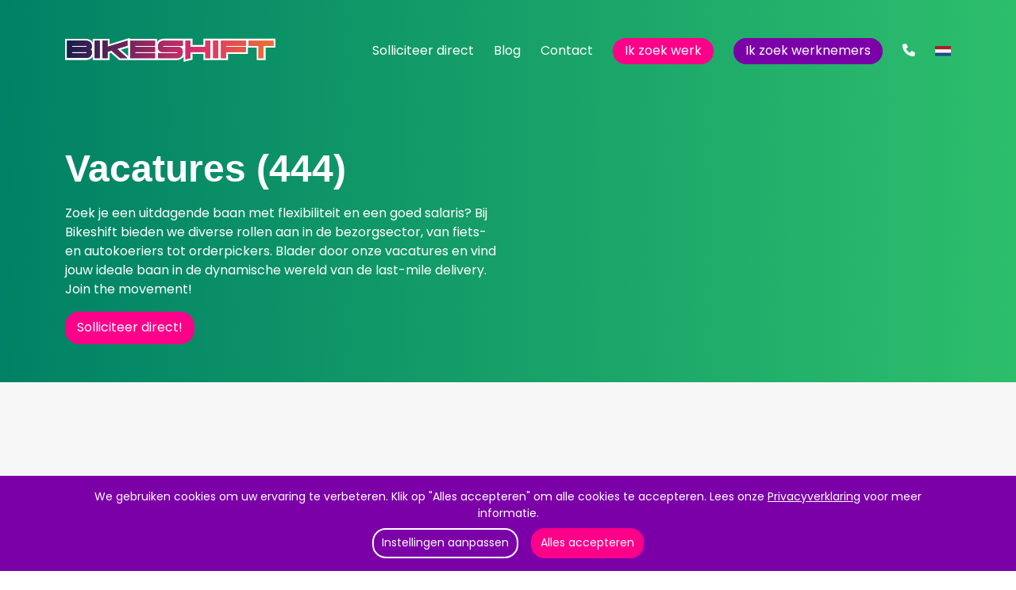

--- FILE ---
content_type: text/html; charset=UTF-8
request_url: https://www.bikeshift.com/nl/vacatures/?city=&employment=&page=13
body_size: 10853
content:

<!doctype html>
<html lang="nl">
<head>
  <!-- ✅ Consent Mode Initialization (must be before GTM) -->
  <script>
    window.dataLayer = window.dataLayer || [];
    function gtag(){ dataLayer.push(arguments); }

    gtag('consent', 'default', {
      ad_storage: 'denied',
      analytics_storage: 'denied',
      functionality_storage: 'denied',
      personalization_storage: 'denied',
      security_storage: 'granted'
    });
  </script>

  <!-- ✅ Google Tag Manager -->
  <script>
    (function(w,d,s,l,i){
      w[l]=w[l]||[];
      w[l].push({'gtm.start': new Date().getTime(), event:'gtm.js'});
      var f=d.getElementsByTagName(s)[0],
          j=d.createElement(s),
          dl=l!='dataLayer'?'&l='+l:'';
      j.async=true;
      j.src='https://www.googletagmanager.com/gtm.js?id='+i+dl;
      f.parentNode.insertBefore(j,f);
    })(window,document,'script','dataLayer','GTM-MSCHJMMF');
  </script>


<base href="https://www.bikeshift.com/nl/" />
<title>Op zoek naar een goed betaalde baan als fietskoerier? Solliciteer!</title>

<meta charset="utf-8">
<meta http-equiv="language" content="nl_NL">
<meta http-equiv="X-UA-Compatible" content="IE=edge" />
<meta name="author" content="Bikeshift" />
<meta name="copyright" content="QLT Design" />
<meta name="viewport" content="width=device-width, initial-scale=1.0, maximum-scale=1.0, user-scalable=no" />
<meta name="description" content="Vacature: Bikeshift Zoekt Per Direct Bezorgers. Verdien tot €20 per uur. Vast Contract. Flexibele Uren. Start Morgen. Solliciteer Direct! " />
<meta name="robots" content="index, follow">
<link rel="canonical" href="https://www.bikeshift.com/nl/vacatures/" />









<meta property="og:locale" content="nl_NL" />
<meta property="og:site_name" content="Bikeshift" />
<meta property="og:type" content="website" />
<meta property="og:title" content="Vacatures" />
<meta property="og:description" content="Vacature: Bikeshift Zoekt Per Direct Bezorgers. Verdien tot €20 per uur. Vast Contract. Flexibele Uren. Start Morgen. Solliciteer Direct!" />
<meta property="og:url" content="https://www.bikeshift.com/nl/vacatures/" />

<meta property="og:image" content="https://www.bikeshift.com/uploads2/functies/werken-bij-bikeshift-functies.jpg" />
<meta property="og:image:secure_url" content="https://www.bikeshift.com/uploads2/functies/werken-bij-bikeshift-functies.jpg" />

<meta name="twitter:card" content="summary" />
<meta name="twitter:domain" content="www.bikeshift.com" />
<meta name="twitter:title" content="Vacatures" />
<meta name="twitter:description" content="Vacature: Bikeshift Zoekt Per Direct Bezorgers. Verdien tot €20 per uur. Vast Contract. Flexibele Uren. Start Morgen. Solliciteer Direct!" />
<meta name="twitter:image" content="https://www.bikeshift.com/uploads2/functies/werken-bij-bikeshift-functies.jpg" />




<link rel="apple-touch-icon" sizes="180x180" href="/nl/assets/bikeshift/v2/img/favicon/apple-touch-icon.png">
<link rel="icon" type="image/png" sizes="32x32" href="/nl/assets/bikeshift/v2/img/favicon/favicon-32x32.png">
<link rel="icon" type="image/png" sizes="16x16" href="/nl/assets/bikeshift/v2/img/favicon/favicon-16x16.png">
<link rel="manifest" href="/nl/assets/bikeshift/v2/img/favicon/site.webmanifest">
<link rel="mask-icon" href="/nl/assets/bikeshift/v2/img/favicon/safari-pinned-tab.svg" color="#5bbad5">
<meta name="msapplication-TileColor" content="#da532c">
<meta name="theme-color" content="#ffffff">

<link rel="alternate" hreflang="nl" href="https://www.bikeshift.com/nl/vacatures/?city=&employment=&page=13" />
<link rel="alternate" hreflang="en" href="https://www.bikeshift.com/nl/en/vacancies/?city=&employment=&page=13" />
<link rel="alternate" hreflang="be" href="https://www.bikeshift.com/be/vacatures/?city=&employment=&page=13" />
<link rel="alternate" hreflang="fr" href="https://www.bikeshift.com/be/fr/postes-vacants/?city=&employment=&page=13" />
<script src="https://kit.fontawesome.com/9d93bcfac3.js" crossorigin="anonymous"></script>
<link rel="preconnect" href="https://fonts.googleapis.com">
<link rel="preconnect" href="https://fonts.gstatic.com" crossorigin>
<link href="https://fonts.googleapis.com/css2?family=Poppins:w&#103;&#x68;&#116;&#64;&#x34;&#48;&#48;;500;600;700&display=swap" rel="stylesheet">
<link href="https://fonts.googleapis.com/css2?family=Hanken+Grotesk:ital,&#x77;&#103;&#104;&#x74;@&#x30;,100..900;1,100..900&display=swap">
<link rel="stylesheet" type="text/css" href="/assets/components/modxminify/cache/styles-3-1768297169.min.css" />
</head>
<body>
  <!-- Google Tag Manager (noscript) -->
  <noscript>
    <iframe src="https://www.googletagmanager.com/ns.html?id=GTM-MSCHJMMF"
      height="0" width="0" style="display:none;visibility:hidden"></iframe>
  </noscript>

  <!-- ✅ Cookie Consent Banner -->
  <div id="cookie-consent" class="fixed-bottom text-white bg-purple pt-2 pt-md-3 pb-2 pb-md-3" style="display: none;">
    <div class="container">
        <div class="row">
            <div class="col-12">
                <div class="d-table w-100">
                    <div class="d-table-row">
                        <div class="d-table-cell">
                            <p class="small text-center mb-2">
                                We gebruiken cookies om uw ervaring te verbeteren. Klik op "Alles accepteren" om alle cookies te accepteren. Lees onze <a class="text-white text-underline" href="https://www.bikeshift.com/nl/pricacyverklaring" title="privacyverklaring">Privacyverklaring</a> voor meer informatie.
                            </p>
                        </div>
                    </div>
                    <div class="d-table-row">
                        <div class="d-table-cell text-center">
                            <div class="row justify-content-center gx-3">
                                <div class="col-auto ps-0">
                                    <button id="customize" class="btnCta small customize">Instellingen aanpassen</button>
                                </div>
                                <div class="col-auto pe-0">
                                    <button id="accept-all" class="btnCta small">Alles accepteren</button>
                                </div>
                            </div>
                        </div>
                    </div>
                </div>
            </div>
        </div>
    </div>
  </div>

  <!-- ✅ Cookie Consent Modal -->
  <div class="modal fade" id="cookieModal" tabindex="-1" aria-labelledby="cookieModalLabel" aria-hidden="true">
    <div class="modal-dialog">
      <div class="modal-content">
        <div class="modal-header">
          <h5 class="modal-title">Cookie voorkeuren</h5>
          <button type="button" class="btn-close" data-bs-dismiss="modal" aria-label="Sluiten"></button>
        </div>
        <div class="modal-body">
          <form id="cookie-form">
            <div class="form-check mb-3">
              <input class="form-check-input" type="checkbox" id="security_storage" checked disabled>
              <label class="form-check-label" for="security_storage">
                Beveiligingscookies (altijd ingeschakeld)
              </label>
            </div>
            <div class="form-check mb-3">
              <input class="form-check-input" type="checkbox" id="analytics_storage" name="analytics_storage" checked>
              <label class="form-check-label">Analytics cookies (bijv. Google Analytics)</label>
            </div>
            <div class="form-check mb-3">
              <input class="form-check-input" type="checkbox" id="ad_storage" name="ad_storage" checked>
              <label class="form-check-label">Advertentiecookies (bijv. Facebook Pixel)</label>
            </div>
            <div class="form-check mb-3">
              <input class="form-check-input" type="checkbox" id="functionality_storage" name="functionality_storage" checked>
              <label class="form-check-label">Functionele cookies</label>
            </div>
            <div class="form-check mb-3">
              <input class="form-check-input" type="checkbox" id="personalization_storage" name="personalization_storage" checked>
              <label class="form-check-label">Personalisatiecookies</label>
            </div>
          </form>
        </div>
        <div class="modal-footer">
          <button type="button" id="save-settings" class="btnCta bg-light-green">Opslaan</button>
        </div>
      </div>
    </div>
  </div>
<div class="spacerLgDown d-lg-none bg-grad-green-light-green"></div>

<!--lang switch-->
<div class="langSwitch position-fixed rounded-start bg-white shadow">
    <div class="p-3">
        <span>Nederland</span>
        <ul class="list-unstyled">
            <li class="active"><a href="https://www.bikeshift.com/nl/" title="Nederlands">Nederlands</a></li>
            <li><a href="https://www.bikeshift.com/nl/en/" title="Engels">Engels</a></li>
        </ul>
        <span>België</span>
        <ul class="list-unstyled mb-0">
            <li><a href="https://www.bikeshift.com/be/" title="Nederlands">Nederlands</a></li>
            <li><a href="https://www.bikeshift.com/be/en/" title="Engels">Engels</a></li>
            <!--<li><a href="https://www.bikeshift.com/be/fr/" title="Frans">Frans</a></li>-->
        </ul>
    </div>
</div>

<!--header + nav touch-->
<div class="header headerTouch fs-0 lh-1 d-lg-none fixed-top">
    <div class="container">
        <div class="row justify-content-between">
            <div class="col-auto pt-3 pb-2">
                <div class="logo">
                    <a href="https://www.bikeshift.com/nl/" title="Bikeshift">
                        <img class="w-auto h-100" src="/nl/assets/bikeshift/v2/img/logo2025-noText.svg">
                    </a>
                </div>
            </div>
            <div class="col-auto">
                <div class="d-table w-100 h-100">
                    <div class="d-table-row">
                        <div class="d-table-cell align-middle">
                            <div class="text-pink">
                                <a href="tel:+31702002530" title="bel ons"><i class="fa-sharp fa-solid fa-phone"></i></a>
                            </div>
                        </div>
                        <div class="d-table-cell align-middle">
                            <div class="langToggleTouch text-white">
                                <i class="fa-light fa-globe"></i>
                            </div>
                        </div>
                        <div class="d-table-cell align-middle">
                            <div class="navToggle text-white text-center bg-pink">
                                <div class="d-table w-100 h-100">
                                    <div class="d-table-cell align-middle">
                                        <i class="icoMenu fa-regular fa-bars"></i>
                                        <i class="icoMenuClose fa-regular fa-xmark d-none"></i>
                                    </div>
                                </div>
                            </div>
                        </div>
                    </div>
                </div>
            </div>
        </div>
    </div>
</div>

<div class="navTouch position-fixed bg-white w-100 h-100">
    <div class="d-table w-100 h-100">
        <div class="d-table-row">
            <div class="d-table-cell align-middle">
                <div class="container">
                    <div class="row">
                        <div class="col-12">
                            <ul class="list-unstyled text-white text-center fs-0 lh-1 mb-0">
                                <li><a href="https://www.bikeshift.com/nl/" title="">Home</a></li>
                                <li><a href="solliciteer-direct" title="Solliciteer&nbsp;direct">Solliciteer&nbsp;direct</a></li>
                                <li><a href="blog/" title="Blog">Blog</a></li>
                                <li><a href="contact" title="Contact">Contact</a></li>
                                <li><a class="navCta" href="vacatures/" title="Vacatures">Ik zoek werk</a></li>
                                <li><a class="navCta" href="voor-werkgevers" title="De beste bezorgers,<br>beter geleverd.">Ik zoek werknemers</a></li>
                            </ul>
                        </div>
                    </div>
                </div>
            </div>
        </div>
    </div>
</div>

<!--header + nav lg-->
<div class="header d-none d-lg-block noSelect bg-grad-green-light-green pt-5 pb-5">
    <div class="container">
        <div class="row justify-content-center">
            <div class="col">
                <div class="row justify-content-between">
                    <div class="col-auto">
                        <div class="logo">
                            <a href="https://www.bikeshift.com/nl/" title="Bikeshift">
                                <img class="h-100" src="/nl/assets/bikeshift/v2/img/logo2025-noText.svg">
                            </a>
                        </div>
                    </div>
                    <div class="col-auto text-end">
                        <div class="d-table h-100">
                            <div class="d-table-row">
                                <div class="d-table-cell align-middle">
                                    <ul class="list-unstyled text-white lh-1 mb-0">
                                        <li><a href="solliciteer-direct" title="Solliciteer&nbsp;direct">Solliciteer&nbsp;direct</a></li>
                                        <li><a href="blog/" title="Blog">Blog</a></li>
                                        <li><a href="contact" title="Contact">Contact</a></li>
                                        <li><a class="navCta" href="vacatures/" title="Vacatures">Ik zoek werk</a></li>
                                        <li><a class="navCta bg-purple" href="voor-werkgevers" title="De beste bezorgers,<br>beter geleverd.">Ik zoek werknemers</a></li>
                                        <li><a href="tel:+31702002530" title="bel ons"><i class="fa-sharp fa-solid fa-phone"></i></a></li>
                                        <li class="langToggle showCursor">
                                            <img class="countryFlag" src="/nl/assets/bikeshift/v2/img/flags/nl.svg" alt="Kies taal">
                                            
                                        </li>
                                    </ul>
                                </div>
                            </div>
                        </div>
                    </div>
                </div>
            </div>
        </div>
    </div>
</div>
<div class="bg-grad-green-light-green pt-3 pt-md-5 pb-4 pb-md-5">
    <div class="container">
        <div class="row">
            <div class="homepageStart col-md-10 col-lg-7 col-xl-6 text-white">
                <h1>Vacatures 


























































































































































































































































































































































































































































(444)</h1>
                <p>Zoek je een uitdagende baan met flexibiliteit en een goed salaris? Bij Bikeshift bieden we diverse rollen aan in de bezorgsector, van fiets- en autokoeriers tot orderpickers. Blader door onze vacatures en vind jouw ideale baan in de dynamische wereld van de last-mile delivery. Join the movement! </p>
                <!---->
                <a class="btnCta" href="solliciteer-direct?city=&employer=&dienstverband=&offerid=" title="Solliciteer&nbsp;direct!">Solliciteer&nbsp;direct!</a>
            </div>
            
        </div>
    </div>
</div>



<!--vacatures-->
<div id="toContent"></div>
<div class="bg-light pt-lg-5">
<div class="container pt-4 pt-md-5">
    <div class="row">
        <div class="col-lg-3 vacanciesFilters pt-4 pt-md-3">
            <div class="pt-lg-4">
                <!--start filters mobile-->
                <div class="row noSelect justify-content-between d-lg-none">
                    <!--filter cities mobile-->
                    <div class="col-md-4">
                        <div class="position-relative">
                            <div class="vacanciesFilterChoose toggleCitiesTouch d-table text-purple bg-white w-100">
                		        <div class="d-table-cell align-middle fw-medium">
                			        <span title="Locatie">Locatie</span>
                	            </div>
                	            <div class="d-table-cell align-middle text-end ps-3">
                			        <i class="fa-regular fa-chevron-down text-purple"></i>
                	            </div>
                            </div>
                		     <div class="vacanciesFiltersTouch citiesTouch position-absolute text-white bg-purple w-auto">
                		        <p class="text-white">Waar zoek je werk?</p>
                                <form name="postnl" id="cityForm" class="googleMapForm" method="get" action="vacatures/?city=#toContent">
                                <form name="postnl" id="cityForm" method="get" action="vacatures/?city=&employment=&functie=&employer=#toContent">
                                    <input type="hidden" name="employer" id="employer" value="">
                                    <input type="text" class="city form-control no-border mb-3" id="city" name="city" value="" placeholder="Typ een plaatsnaam" style="padding:.475rem .75rem; border:solid 1px;">
                                    <button type="submit" class="btnCta noSelect w-100" style="font-size:20px;">Zoek</button>
                                </form>    
                                
                                
                                
                			</div>
            		    </div>
                    </div>
                    <!--filter werkgever mobile-->
                    
                    <div class="col-md-4 ">
                        <div class="position-relative">
                            <div class="vacanciesFilterChoose toggleEmployerTouch d-table text-purple bg-white w-100 mt-3 mt-md-0">
                		        <div class="d-table-cell align-middle fw-medium">
                			        <span title="Werken bij">Werken bij</span>
                	            </div>
                	            <div class="d-table-cell align-middle text-end ps-3">
                			        <i class="fa-regular fa-chevron-down text-purple"></i>
                	            </div>
                            </div>
                            <div class="vacanciesFiltersTouch employerTouch position-absolute text-white bg-purple w-100">
                		         
                                    <div class="form-check">
    <input class="form-check-input" type="radio" name="employersTouch" id="bikeshiftTouch" onclick="location.href='vacatures/?city=&employer=Bikeshift&employment=&functie=#toContent';" >
    <label class="form-check-label" for="bikeshiftTouch">Bikeshift</label>
</div>
<div class="form-check">
    <input class="form-check-input" type="radio" name="employersTouch" id="bloomclickdeliveryTouch" onclick="location.href='vacatures/?city=&employer=Bloom Click Delivery&employment=&functie=#toContent';" >
    <label class="form-check-label" for="bloomclickdeliveryTouch">Bloom Click Delivery</label>
</div>
<div class="form-check">
    <input class="form-check-input" type="radio" name="employersTouch" id="coolblueTouch" onclick="location.href='vacatures/?city=&employer=Coolblue&employment=&functie=#toContent';" >
    <label class="form-check-label" for="coolblueTouch">Coolblue</label>
</div>
<div class="form-check">
    <input class="form-check-input" type="radio" name="employersTouch" id="cycloonTouch" onclick="location.href='vacatures/?city=&employer=Cycloon&employment=&functie=#toContent';" >
    <label class="form-check-label" for="cycloonTouch">Cycloon</label>
</div>
<div class="form-check">
    <input class="form-check-input" type="radio" name="employersTouch" id="kwikfitTouch" onclick="location.href='vacatures/?city=&employer=KwikFit&employment=&functie=#toContent';" >
    <label class="form-check-label" for="kwikfitTouch">KwikFit</label>
</div>
<div class="form-check">
    <input class="form-check-input" type="radio" name="employersTouch" id="marleenkooktTouch" onclick="location.href='vacatures/?city=&employer=MarleenKookt&employment=&functie=#toContent';" >
    <label class="form-check-label" for="marleenkooktTouch">MarleenKookt</label>
</div>
<div class="form-check">
    <input class="form-check-input" type="radio" name="employersTouch" id="postnlTouch" onclick="location.href='vacatures/?city=&employer=PostNL&employment=&functie=#toContent';" >
    <label class="form-check-label" for="postnlTouch">PostNL</label>
</div>
<div class="form-check">
    <input class="form-check-input" type="radio" name="employersTouch" id="spottaTouch" onclick="location.href='vacatures/?city=&employer=Spotta&employment=&functie=#toContent';" >
    <label class="form-check-label" for="spottaTouch">Spotta</label>
</div>
<div class="form-check">
    <input class="form-check-input" type="radio" name="employersTouch" id="thuisbezorgdTouch" onclick="location.href='vacatures/?city=&employer=Thuisbezorgd&employment=&functie=#toContent';" >
    <label class="form-check-label" for="thuisbezorgdTouch">Thuisbezorgd</label>
</div>
<div class="form-check">
    <input class="form-check-input" type="radio" name="employersTouch" id="tourdevilleTouch" onclick="location.href='vacatures/?city=&employer=Tour de Ville&employment=&functie=#toContent';" >
    <label class="form-check-label" for="tourdevilleTouch">Tour de Ville</label>
</div>
                                    <strong><a class="text-white d-inline-block pt-2"  href="vacatures/?city=&employment=&functie=&employer=" title="wis selectie">Wis selectie</a></strong>
                                
            				</div>
        				</div>
                    </div>
                    <!--filter functie mobile-->
                    <div class="col-md-4 d-block">
                        <div class="position-relative">
                            <div class="vacanciesFilterChoose toggleFunctionTouch d-table text-purple bg-white w-100 mt-3 mt-md-0">
            			        <div class="d-table-cell align-middle fw-medium">
                			        <span title="Functie">Functie</span>
            		            </div>
            		            <div class="d-table-cell align-middle text-end ps-3">
                			        <i class="fa-regular fa-chevron-down text-purple"></i>
            		            </div>
                            </div>
            			     <div class="vacanciesFiltersTouch functionTouch position-absolute text-white bg-purple w-100">
            			         <div class="form-check">
                                    <input class="form-check-input" type="radio" name="functionTouch" id="fietskoerierTouch" value="fietskoerier" onclick="location.href='vacatures/?city=&employer=&employment=&functie=fietskoerier#toContent';" >
                                    <label class="form-check-label" for="fietskoerierTouch">Fietskoerier</label>
                                </div>
                                <div class="form-check">
                                    <input class="form-check-input" type="radio" name="functionTouch" id="folderbezorgerTouch" value="folderbezorger" onclick="location.href='vacatures/?city=&employer=&employment=&functie=folderbezorger#toContent';" >
                                    <label class="form-check-label" for="fietskoerierTouch">Folderbezorger</label>
                                </div>
                                <div class="form-check">
                                    <input class="form-check-input" type="radio" name="functionTouch" id="orderpickerTouch" value="orderpicker" onclick="location.href='vacatures/?city=&employer=&employment=&functie=orderpicker#toContent';" >
                                    <label class="form-check-label" for="orderpickerTouch">Orderpicker</label>
                                </div>
                                <div class="form-check">
                                    <input class="form-check-input" type="radio" name="functionTouch" id="levTouch" value="LEV-voertuig bezorger" onclick="location.href='vacatures/?city=&employer=&employment=&functie=LEV-voertuig bezorger#toContent';" >
                                    <label class="form-check-label" for="levTouch">Chauffeur (mini)busje (B)</label>
                                </div>
                                <strong><a class="text-white d-inline-block pt-2"  href="vacatures/?city=&employer=&employment=" title="wis selectie">Wis selectie</a></strong>
            				</div>
        				</div>
                    </div>
                </div>
                <!--end filtersWaar zoek je werk?mobile-->
                <div class="d-none d-lg-block">
                    <h3 class="text-purple mb-3">Locatie</h3>
                    <p>Waar zoek je werk?</p>
                    
                    <form name="postnl" id="cityForm" method="get" action="vacatures/?city=&employment=employment&#toContent">
                        <input type="text" class="city form-control mb-3" id="cityLarge" name="city" value="" placeholder="Typ een plaatsnaam" style="padding:.475rem .75rem; border:solid 1px rgba(0,0,0,.4);">
                        <input type="hidden" class="form-control" id="employment" name="employment" value="">
                        <button type="submit" class="btnCta noSelect w-100">Zoek</button>
                    </form>
                    
                                
                    
                    
                    <h3 class="text-purple mb-3 pt-5">Werken bij</h3>
                    <div class="form-check">
    <input class="form-check-input" type="radio" name="employers" id="bikeshift" onclick="location.href='vacatures/?city=&employer=Bikeshift&employment=&functie=#toContent';" >
    <label class="form-check-label" for="bikeshift">Bikeshift</label>
</div>
<div class="form-check">
    <input class="form-check-input" type="radio" name="employers" id="bloomclickdelivery" onclick="location.href='vacatures/?city=&employer=Bloom Click Delivery&employment=&functie=#toContent';" >
    <label class="form-check-label" for="bloomclickdelivery">Bloom Click Delivery</label>
</div>
<div class="form-check">
    <input class="form-check-input" type="radio" name="employers" id="coolblue" onclick="location.href='vacatures/?city=&employer=Coolblue&employment=&functie=#toContent';" >
    <label class="form-check-label" for="coolblue">Coolblue</label>
</div>
<div class="form-check">
    <input class="form-check-input" type="radio" name="employers" id="cycloon" onclick="location.href='vacatures/?city=&employer=Cycloon&employment=&functie=#toContent';" >
    <label class="form-check-label" for="cycloon">Cycloon</label>
</div>
<div class="form-check">
    <input class="form-check-input" type="radio" name="employers" id="kwikfit" onclick="location.href='vacatures/?city=&employer=KwikFit&employment=&functie=#toContent';" >
    <label class="form-check-label" for="kwikfit">KwikFit</label>
</div>
<div class="form-check">
    <input class="form-check-input" type="radio" name="employers" id="marleenkookt" onclick="location.href='vacatures/?city=&employer=MarleenKookt&employment=&functie=#toContent';" >
    <label class="form-check-label" for="marleenkookt">MarleenKookt</label>
</div>
<div class="form-check">
    <input class="form-check-input" type="radio" name="employers" id="postnl" onclick="location.href='vacatures/?city=&employer=PostNL&employment=&functie=#toContent';" >
    <label class="form-check-label" for="postnl">PostNL</label>
</div>
<div class="form-check">
    <input class="form-check-input" type="radio" name="employers" id="spotta" onclick="location.href='vacatures/?city=&employer=Spotta&employment=&functie=#toContent';" >
    <label class="form-check-label" for="spotta">Spotta</label>
</div>
<div class="form-check">
    <input class="form-check-input" type="radio" name="employers" id="thuisbezorgd" onclick="location.href='vacatures/?city=&employer=Thuisbezorgd&employment=&functie=#toContent';" >
    <label class="form-check-label" for="thuisbezorgd">Thuisbezorgd</label>
</div>
<div class="form-check">
    <input class="form-check-input" type="radio" name="employers" id="tourdeville" onclick="location.href='vacatures/?city=&employer=Tour de Ville&employment=&functie=#toContent';" >
    <label class="form-check-label" for="tourdeville">Tour de Ville</label>
</div>
                    
                    
                    <a class="text-purple d-inline-block pt-2"  href="vacatures/?city=&employment=&functie=" title="wis selectie">Wis selectie</a>

                    <!--filter functie-->
                    <div class="mb-4 d-block">
                    <h3 class="text-purple mb-3 pt-5">Functie</h3>
                    <div class="form-check">
                        <input class="form-check-input" type="radio" name="functie" id="fietskoerier" value="fietskoerier" onclick="location.href='vacatures/?city=&employer=&employment=&functie=fietskoerier#toContent';" >
                        <label class="form-check-label" for="fietskoerier">Fietskoerier</label>
                    </div>
                    <div class="form-check">
                        <input class="form-check-input" type="radio" name="functie" id="folderbezorger" value="folderbezorger" onclick="location.href='vacatures/?city=&employer=&employment=&functie=folderbezorger#toContent';" >
                        <label class="form-check-label" for="folderbezorger">Folderbezorger</label>
                    </div>
                    <div class="form-check">
                        <input class="form-check-input" type="radio" name="functie" id="orderpicker" value="orderpicker" onclick="location.href='vacatures/?city=&employer=&employment=&functie=orderpicker#toContent';" >
                        <label class="form-check-label" for="orderpicker">Orderpicker</label>
                    </div>
                    <div class="form-check">
                        <input class="form-check-input" type="radio" name="functie" id="lev" value="LEV-voertuig bezorger" onclick="location.href='vacatures/?city=&employer=&employment=&functie=LEV-voertuig bezorger#toContent';" >
                        <label class="form-check-label" for="lev">Chauffeur (mini)busje (B)</label>
                    </div>
                    <a class="text-purple d-inline-block pt-2"  href="vacatures/?city=&employer=" title="wis selectie">Wis selectie</a>
                    </div>
                </div>
            </div>
        </div>
        <div class="col-lg-9 vacancies pt-5 pt-lg-4">
            <div class="row pt-lg-4">
                <div class="d-none">444</div>
                
                <div class="col-lg-6 mb-3 mb-md-4">
    <div class="d-table showCursor rounded-3 bg-white w-100 h-100 pb-3 pb-lg-4" onclick="location.href='vacatures/postnl/nieuwveen/postbezorger';">
        <div class="d-table-row h-1">
            <div class="d-table-cell">
                
                <img 
    class="w-100 h-auto rounded-top-3" 
    src="uploads2/werkgevers/postnl/postnl-omslag-2.jpg" 
    alt="Postbezorger Nieuwveen PostNL"
>
            </div>
        </div>
        <div class="d-table-row">
            <div class="d-table-cell pt-3 pt-lg-4 pe-3 pe-lg-4 ps-3 ps-lg-4">
                <h3 class="mb-3 mb-md-4">Postbezorger Nieuwveen PostNL</h3>
            </div>
        </div>
        <div class="d-table-row h-1">
            <div class="d-table-cell align-bottom pe-3 pe-lg-4 ps-3 ps-lg-4">
                <div class="d-table w-100 h-100">
                    <div class="d-table-row">
                        <div class="d-table-cell align-top text-center w-1 pe-3">
                            <i class="fa-sharp fa-solid fa-location-dot text-purple"></i>
                        </div>
                        <div class="d-table-cell align-top">
                            Nieuwveen
                        </div>
                    </div>
                    <div class="d-table-row">
                        <div class="d-table-cell align-top text-center w-1 pe-3">
                            <i class="fa-light fa-bicycle text-purple"></i>
                        </div>
                        <div class="d-table-cell align-top">
                            Eigen (stads)fiets met bagagedrager, Eigen elektrische fiets
                        </div>
                    </div>
                    <div class="d-table-row">
                        <div class="d-table-cell align-top text-center w-1 pe-3">
                            <i class="fa-light fa-user-tie text-purple"></i>
                        </div>
                        <div class="d-table-cell align-top">
                            PostNL
                        </div>
                    </div>
                    <div class="d-table-row">
                        <div class="d-table-cell align-top text-center w-1 pe-3">
                            <i class="fa-light fa-circle-euro text-purple"></i>
                        </div>
                        <div class="d-table-cell align-top">
                            &euro; 
                            15,88*
                        </div>
                    </div>
                </div>
                
            </div>
        </div>
        <div class="d-table-row h-1">
            <div class="d-table-cell align-bottom pt-3 pt-lg-4 pe-3 pe-lg-4 ps-3 ps-lg-4">
                <a class="btnCta noSelect" href="vacatures/postnl/nieuwveen/postbezorger" title="Bekijk vacature">Bekijk vacature</a>
            </div>
        </div>
    </div>
</div>
<div class="col-lg-6 mb-3 mb-md-4">
    <div class="d-table showCursor rounded-3 bg-white w-100 h-100 pb-3 pb-lg-4" onclick="location.href='vacatures/postnl/hendrik-ido-ambacht/postbezorger';">
        <div class="d-table-row h-1">
            <div class="d-table-cell">
                
                <img 
    class="w-100 h-auto rounded-top-3" 
    src="/nl/assets/components/phpthumbof/cache/Fietskoerier%20PostNL.1585cfd2ffdcab1dd567a96067674c31.png" 
    alt="Postbezorger Hendrik-Ido-Ambacht PostNL"
>
            </div>
        </div>
        <div class="d-table-row">
            <div class="d-table-cell pt-3 pt-lg-4 pe-3 pe-lg-4 ps-3 ps-lg-4">
                <h3 class="mb-3 mb-md-4">Postbezorger Hendrik-Ido-Ambacht PostNL</h3>
            </div>
        </div>
        <div class="d-table-row h-1">
            <div class="d-table-cell align-bottom pe-3 pe-lg-4 ps-3 ps-lg-4">
                <div class="d-table w-100 h-100">
                    <div class="d-table-row">
                        <div class="d-table-cell align-top text-center w-1 pe-3">
                            <i class="fa-sharp fa-solid fa-location-dot text-purple"></i>
                        </div>
                        <div class="d-table-cell align-top">
                            Hendrik-Ido-Ambacht
                        </div>
                    </div>
                    <div class="d-table-row">
                        <div class="d-table-cell align-top text-center w-1 pe-3">
                            <i class="fa-light fa-bicycle text-purple"></i>
                        </div>
                        <div class="d-table-cell align-top">
                            Eigen (stads)fiets met bagagedrager, Eigen elektrische fiets
                        </div>
                    </div>
                    <div class="d-table-row">
                        <div class="d-table-cell align-top text-center w-1 pe-3">
                            <i class="fa-light fa-user-tie text-purple"></i>
                        </div>
                        <div class="d-table-cell align-top">
                            PostNL
                        </div>
                    </div>
                    <div class="d-table-row">
                        <div class="d-table-cell align-top text-center w-1 pe-3">
                            <i class="fa-light fa-circle-euro text-purple"></i>
                        </div>
                        <div class="d-table-cell align-top">
                            &euro; 
                            15,88*
                        </div>
                    </div>
                </div>
                
            </div>
        </div>
        <div class="d-table-row h-1">
            <div class="d-table-cell align-bottom pt-3 pt-lg-4 pe-3 pe-lg-4 ps-3 ps-lg-4">
                <a class="btnCta noSelect" href="vacatures/postnl/hendrik-ido-ambacht/postbezorger" title="Bekijk vacature">Bekijk vacature</a>
            </div>
        </div>
    </div>
</div>
<div class="col-lg-6 mb-3 mb-md-4">
    <div class="d-table showCursor rounded-3 bg-white w-100 h-100 pb-3 pb-lg-4" onclick="location.href='vacatures/postnl/budel/postbezorger';">
        <div class="d-table-row h-1">
            <div class="d-table-cell">
                
                <img 
    class="w-100 h-auto rounded-top-3" 
    src="uploads2/werkgevers/postnl/postnl-omslag-2.jpg" 
    alt="Postbezorger Budel PostNL"
>
            </div>
        </div>
        <div class="d-table-row">
            <div class="d-table-cell pt-3 pt-lg-4 pe-3 pe-lg-4 ps-3 ps-lg-4">
                <h3 class="mb-3 mb-md-4">Postbezorger Budel PostNL</h3>
            </div>
        </div>
        <div class="d-table-row h-1">
            <div class="d-table-cell align-bottom pe-3 pe-lg-4 ps-3 ps-lg-4">
                <div class="d-table w-100 h-100">
                    <div class="d-table-row">
                        <div class="d-table-cell align-top text-center w-1 pe-3">
                            <i class="fa-sharp fa-solid fa-location-dot text-purple"></i>
                        </div>
                        <div class="d-table-cell align-top">
                            Budel
                        </div>
                    </div>
                    <div class="d-table-row">
                        <div class="d-table-cell align-top text-center w-1 pe-3">
                            <i class="fa-light fa-bicycle text-purple"></i>
                        </div>
                        <div class="d-table-cell align-top">
                            Eigen (stads)fiets met bagagedrager, Eigen elektrische fiets
                        </div>
                    </div>
                    <div class="d-table-row">
                        <div class="d-table-cell align-top text-center w-1 pe-3">
                            <i class="fa-light fa-user-tie text-purple"></i>
                        </div>
                        <div class="d-table-cell align-top">
                            PostNL
                        </div>
                    </div>
                    <div class="d-table-row">
                        <div class="d-table-cell align-top text-center w-1 pe-3">
                            <i class="fa-light fa-circle-euro text-purple"></i>
                        </div>
                        <div class="d-table-cell align-top">
                            &euro; 
                            15,88*
                        </div>
                    </div>
                </div>
                
            </div>
        </div>
        <div class="d-table-row h-1">
            <div class="d-table-cell align-bottom pt-3 pt-lg-4 pe-3 pe-lg-4 ps-3 ps-lg-4">
                <a class="btnCta noSelect" href="vacatures/postnl/budel/postbezorger" title="Bekijk vacature">Bekijk vacature</a>
            </div>
        </div>
    </div>
</div>
<div class="col-lg-6 mb-3 mb-md-4">
    <div class="d-table showCursor rounded-3 bg-white w-100 h-100 pb-3 pb-lg-4" onclick="location.href='vacatures/bikeshift/almere/bezorger';">
        <div class="d-table-row h-1">
            <div class="d-table-cell">
                
                <img 
    class="w-100 h-auto rounded-top-3" 
    src="/nl/assets/components/phpthumbof/cache/tmpImgHomepage.b22832e9db42dad73b38ff37f8eb5263.png" 
    alt="Bezorger Almere"
>
            </div>
        </div>
        <div class="d-table-row">
            <div class="d-table-cell pt-3 pt-lg-4 pe-3 pe-lg-4 ps-3 ps-lg-4">
                <h3 class="mb-3 mb-md-4">Bezorger Almere</h3>
            </div>
        </div>
        <div class="d-table-row h-1">
            <div class="d-table-cell align-bottom pe-3 pe-lg-4 ps-3 ps-lg-4">
                <div class="d-table w-100 h-100">
                    <div class="d-table-row">
                        <div class="d-table-cell align-top text-center w-1 pe-3">
                            <i class="fa-sharp fa-solid fa-location-dot text-purple"></i>
                        </div>
                        <div class="d-table-cell align-top">
                            Almere
                        </div>
                    </div>
                    <div class="d-table-row">
                        <div class="d-table-cell align-top text-center w-1 pe-3">
                            <i class="fa-light fa-bicycle text-purple"></i>
                        </div>
                        <div class="d-table-cell align-top">
                            Eigen (stads)fiets, Eigen (stads)fiets met bagagedrager, Eigen elektrische fiets, Eigen scooter, Eigen auto
                        </div>
                    </div>
                    <div class="d-table-row">
                        <div class="d-table-cell align-top text-center w-1 pe-3">
                            <i class="fa-light fa-user-tie text-purple"></i>
                        </div>
                        <div class="d-table-cell align-top">
                            Bikeshift
                        </div>
                    </div>
                    <div class="d-table-row">
                        <div class="d-table-cell align-top text-center w-1 pe-3">
                            <i class="fa-light fa-circle-euro text-purple"></i>
                        </div>
                        <div class="d-table-cell align-top">
                            &euro; 
                            15,88 - €18,50
                        </div>
                    </div>
                </div>
                
            </div>
        </div>
        <div class="d-table-row h-1">
            <div class="d-table-cell align-bottom pt-3 pt-lg-4 pe-3 pe-lg-4 ps-3 ps-lg-4">
                <a class="btnCta noSelect" href="vacatures/bikeshift/almere/bezorger" title="Bekijk vacature">Bekijk vacature</a>
            </div>
        </div>
    </div>
</div>
<div class="col-lg-6 mb-3 mb-md-4">
    <div class="d-table showCursor rounded-3 bg-white w-100 h-100 pb-3 pb-lg-4" onclick="location.href='vacatures/cycloon/lelystad/pakketbezorger';">
        <div class="d-table-row h-1">
            <div class="d-table-cell">
                
                <img 
    class="w-100 h-auto rounded-top-3" 
    src="/nl/assets/components/phpthumbof/cache/Pakketbezorger%20Cycloon.46715f3da461d1295038d6e6b0df369c.png" 
    alt="Pakketbezorger Cycloon Lelystad"
>
            </div>
        </div>
        <div class="d-table-row">
            <div class="d-table-cell pt-3 pt-lg-4 pe-3 pe-lg-4 ps-3 ps-lg-4">
                <h3 class="mb-3 mb-md-4">Pakketbezorger Cycloon Lelystad</h3>
            </div>
        </div>
        <div class="d-table-row h-1">
            <div class="d-table-cell align-bottom pe-3 pe-lg-4 ps-3 ps-lg-4">
                <div class="d-table w-100 h-100">
                    <div class="d-table-row">
                        <div class="d-table-cell align-top text-center w-1 pe-3">
                            <i class="fa-sharp fa-solid fa-location-dot text-purple"></i>
                        </div>
                        <div class="d-table-cell align-top">
                            Lelystad
                        </div>
                    </div>
                    <div class="d-table-row">
                        <div class="d-table-cell align-top text-center w-1 pe-3">
                            <i class="fa-light fa-bicycle text-purple"></i>
                        </div>
                        <div class="d-table-cell align-top">
                            Elektrische bakfiets, Elektrische cargobike
                        </div>
                    </div>
                    <div class="d-table-row">
                        <div class="d-table-cell align-top text-center w-1 pe-3">
                            <i class="fa-light fa-user-tie text-purple"></i>
                        </div>
                        <div class="d-table-cell align-top">
                            
                        </div>
                    </div>
                    <div class="d-table-row">
                        <div class="d-table-cell align-top text-center w-1 pe-3">
                            <i class="fa-light fa-circle-euro text-purple"></i>
                        </div>
                        <div class="d-table-cell align-top">
                            &euro; 
                            15,88*
                        </div>
                    </div>
                </div>
                
            </div>
        </div>
        <div class="d-table-row h-1">
            <div class="d-table-cell align-bottom pt-3 pt-lg-4 pe-3 pe-lg-4 ps-3 ps-lg-4">
                <a class="btnCta noSelect" href="vacatures/cycloon/lelystad/pakketbezorger" title="Bekijk vacature">Bekijk vacature</a>
            </div>
        </div>
    </div>
</div>
<div class="col-lg-6 mb-3 mb-md-4">
    <div class="d-table showCursor rounded-3 bg-white w-100 h-100 pb-3 pb-lg-4" onclick="location.href='vacatures/bikeshift/breda/fietskoerier';">
        <div class="d-table-row h-1">
            <div class="d-table-cell">
                
                <img 
    class="w-100 h-auto rounded-top-3" 
    src="/nl/assets/components/phpthumbof/cache/tmpImgHomepage.b22832e9db42dad73b38ff37f8eb5263.png" 
    alt="Fietskoerier Breda"
>
            </div>
        </div>
        <div class="d-table-row">
            <div class="d-table-cell pt-3 pt-lg-4 pe-3 pe-lg-4 ps-3 ps-lg-4">
                <h3 class="mb-3 mb-md-4">Fietskoerier Breda</h3>
            </div>
        </div>
        <div class="d-table-row h-1">
            <div class="d-table-cell align-bottom pe-3 pe-lg-4 ps-3 ps-lg-4">
                <div class="d-table w-100 h-100">
                    <div class="d-table-row">
                        <div class="d-table-cell align-top text-center w-1 pe-3">
                            <i class="fa-sharp fa-solid fa-location-dot text-purple"></i>
                        </div>
                        <div class="d-table-cell align-top">
                            Breda
                        </div>
                    </div>
                    <div class="d-table-row">
                        <div class="d-table-cell align-top text-center w-1 pe-3">
                            <i class="fa-light fa-bicycle text-purple"></i>
                        </div>
                        <div class="d-table-cell align-top">
                            Eigen (stads)fiets, Eigen (stads)fiets met bagagedrager, Eigen elektrische fiets, Eigen scooter, Eigen auto
                        </div>
                    </div>
                    <div class="d-table-row">
                        <div class="d-table-cell align-top text-center w-1 pe-3">
                            <i class="fa-light fa-user-tie text-purple"></i>
                        </div>
                        <div class="d-table-cell align-top">
                            Bikeshift
                        </div>
                    </div>
                    <div class="d-table-row">
                        <div class="d-table-cell align-top text-center w-1 pe-3">
                            <i class="fa-light fa-circle-euro text-purple"></i>
                        </div>
                        <div class="d-table-cell align-top">
                            &euro; 
                            15,88 - €18,50
                        </div>
                    </div>
                </div>
                
            </div>
        </div>
        <div class="d-table-row h-1">
            <div class="d-table-cell align-bottom pt-3 pt-lg-4 pe-3 pe-lg-4 ps-3 ps-lg-4">
                <a class="btnCta noSelect" href="vacatures/bikeshift/breda/fietskoerier" title="Bekijk vacature">Bekijk vacature</a>
            </div>
        </div>
    </div>
</div>
<div class="col-lg-6 mb-3 mb-md-4">
    <div class="d-table showCursor rounded-3 bg-white w-100 h-100 pb-3 pb-lg-4" onclick="location.href='vacatures/thuisbezorgd/regio-utrecht/maaltijdbezorger-de-meern';">
        <div class="d-table-row h-1">
            <div class="d-table-cell">
                
                <img 
    class="w-100 h-auto rounded-top-3" 
    src="/nl/assets/components/phpthumbof/cache/werken-bij-thuibsezorgd.5c1de48dc39a3c8d23d90133dba3b552.jpg" 
    alt="Maaltijdbezorger De Meern Thuisbezorgd"
>
            </div>
        </div>
        <div class="d-table-row">
            <div class="d-table-cell pt-3 pt-lg-4 pe-3 pe-lg-4 ps-3 ps-lg-4">
                <h3 class="mb-3 mb-md-4">Maaltijdbezorger De Meern Thuisbezorgd</h3>
            </div>
        </div>
        <div class="d-table-row h-1">
            <div class="d-table-cell align-bottom pe-3 pe-lg-4 ps-3 ps-lg-4">
                <div class="d-table w-100 h-100">
                    <div class="d-table-row">
                        <div class="d-table-cell align-top text-center w-1 pe-3">
                            <i class="fa-sharp fa-solid fa-location-dot text-purple"></i>
                        </div>
                        <div class="d-table-cell align-top">
                            De Meern
                        </div>
                    </div>
                    <div class="d-table-row">
                        <div class="d-table-cell align-top text-center w-1 pe-3">
                            <i class="fa-light fa-bicycle text-purple"></i>
                        </div>
                        <div class="d-table-cell align-top">
                            Eigen (stads)fiets, Eigen elektrische fiets, Eigen scooter
                        </div>
                    </div>
                    <div class="d-table-row">
                        <div class="d-table-cell align-top text-center w-1 pe-3">
                            <i class="fa-light fa-user-tie text-purple"></i>
                        </div>
                        <div class="d-table-cell align-top">
                            Thuisbezorgd
                        </div>
                    </div>
                    <div class="d-table-row">
                        <div class="d-table-cell align-top text-center w-1 pe-3">
                            <i class="fa-light fa-circle-euro text-purple"></i>
                        </div>
                        <div class="d-table-cell align-top">
                            &euro; 
                            15,88*
                        </div>
                    </div>
                </div>
                
            </div>
        </div>
        <div class="d-table-row h-1">
            <div class="d-table-cell align-bottom pt-3 pt-lg-4 pe-3 pe-lg-4 ps-3 ps-lg-4">
                <a class="btnCta noSelect" href="vacatures/thuisbezorgd/regio-utrecht/maaltijdbezorger-de-meern" title="Bekijk vacature">Bekijk vacature</a>
            </div>
        </div>
    </div>
</div>
<div class="col-lg-6 mb-3 mb-md-4">
    <div class="d-table showCursor rounded-3 bg-white w-100 h-100 pb-3 pb-lg-4" onclick="location.href='vacatures/bikeshift/almere/fietskoerier';">
        <div class="d-table-row h-1">
            <div class="d-table-cell">
                
                <img 
    class="w-100 h-auto rounded-top-3" 
    src="/nl/assets/components/phpthumbof/cache/Fietsbezorger%20Bikeshift.e6f9b42e525f998c1d25f07bc5ec5d5f.png" 
    alt="Fietskoerier Almere"
>
            </div>
        </div>
        <div class="d-table-row">
            <div class="d-table-cell pt-3 pt-lg-4 pe-3 pe-lg-4 ps-3 ps-lg-4">
                <h3 class="mb-3 mb-md-4">Fietskoerier Almere</h3>
            </div>
        </div>
        <div class="d-table-row h-1">
            <div class="d-table-cell align-bottom pe-3 pe-lg-4 ps-3 ps-lg-4">
                <div class="d-table w-100 h-100">
                    <div class="d-table-row">
                        <div class="d-table-cell align-top text-center w-1 pe-3">
                            <i class="fa-sharp fa-solid fa-location-dot text-purple"></i>
                        </div>
                        <div class="d-table-cell align-top">
                            Almere
                        </div>
                    </div>
                    <div class="d-table-row">
                        <div class="d-table-cell align-top text-center w-1 pe-3">
                            <i class="fa-light fa-bicycle text-purple"></i>
                        </div>
                        <div class="d-table-cell align-top">
                            Eigen (stads)fiets, Eigen (stads)fiets met bagagedrager, Eigen elektrische fiets, Eigen scooter, Eigen auto
                        </div>
                    </div>
                    <div class="d-table-row">
                        <div class="d-table-cell align-top text-center w-1 pe-3">
                            <i class="fa-light fa-user-tie text-purple"></i>
                        </div>
                        <div class="d-table-cell align-top">
                            Bikeshift
                        </div>
                    </div>
                    <div class="d-table-row">
                        <div class="d-table-cell align-top text-center w-1 pe-3">
                            <i class="fa-light fa-circle-euro text-purple"></i>
                        </div>
                        <div class="d-table-cell align-top">
                            &euro; 
                            15,88 - €18,50
                        </div>
                    </div>
                </div>
                
            </div>
        </div>
        <div class="d-table-row h-1">
            <div class="d-table-cell align-bottom pt-3 pt-lg-4 pe-3 pe-lg-4 ps-3 ps-lg-4">
                <a class="btnCta noSelect" href="vacatures/bikeshift/almere/fietskoerier" title="Bekijk vacature">Bekijk vacature</a>
            </div>
        </div>
    </div>
</div>
<div class="col-lg-6 mb-3 mb-md-4">
    <div class="d-table showCursor rounded-3 bg-white w-100 h-100 pb-3 pb-lg-4" onclick="location.href='vacatures/bikeshift/groningen/bezorger';">
        <div class="d-table-row h-1">
            <div class="d-table-cell">
                
                <img 
    class="w-100 h-auto rounded-top-3" 
    src="/nl/assets/components/phpthumbof/cache/tmpImgHomepage.b22832e9db42dad73b38ff37f8eb5263.png" 
    alt="Bezorger Groningen"
>
            </div>
        </div>
        <div class="d-table-row">
            <div class="d-table-cell pt-3 pt-lg-4 pe-3 pe-lg-4 ps-3 ps-lg-4">
                <h3 class="mb-3 mb-md-4">Bezorger Groningen</h3>
            </div>
        </div>
        <div class="d-table-row h-1">
            <div class="d-table-cell align-bottom pe-3 pe-lg-4 ps-3 ps-lg-4">
                <div class="d-table w-100 h-100">
                    <div class="d-table-row">
                        <div class="d-table-cell align-top text-center w-1 pe-3">
                            <i class="fa-sharp fa-solid fa-location-dot text-purple"></i>
                        </div>
                        <div class="d-table-cell align-top">
                            Groningen
                        </div>
                    </div>
                    <div class="d-table-row">
                        <div class="d-table-cell align-top text-center w-1 pe-3">
                            <i class="fa-light fa-bicycle text-purple"></i>
                        </div>
                        <div class="d-table-cell align-top">
                            Eigen (stads)fiets, Eigen (stads)fiets met bagagedrager, Eigen elektrische fiets, Eigen scooter, Eigen auto
                        </div>
                    </div>
                    <div class="d-table-row">
                        <div class="d-table-cell align-top text-center w-1 pe-3">
                            <i class="fa-light fa-user-tie text-purple"></i>
                        </div>
                        <div class="d-table-cell align-top">
                            Bikeshift
                        </div>
                    </div>
                    <div class="d-table-row">
                        <div class="d-table-cell align-top text-center w-1 pe-3">
                            <i class="fa-light fa-circle-euro text-purple"></i>
                        </div>
                        <div class="d-table-cell align-top">
                            &euro; 
                            15,88 - €18,50
                        </div>
                    </div>
                </div>
                
            </div>
        </div>
        <div class="d-table-row h-1">
            <div class="d-table-cell align-bottom pt-3 pt-lg-4 pe-3 pe-lg-4 ps-3 ps-lg-4">
                <a class="btnCta noSelect" href="vacatures/bikeshift/groningen/bezorger" title="Bekijk vacature">Bekijk vacature</a>
            </div>
        </div>
    </div>
</div>
<div class="col-lg-6 mb-3 mb-md-4">
    <div class="d-table showCursor rounded-3 bg-white w-100 h-100 pb-3 pb-lg-4" onclick="location.href='vacatures/postnl/eersel/postbezorger';">
        <div class="d-table-row h-1">
            <div class="d-table-cell">
                
                <img 
    class="w-100 h-auto rounded-top-3" 
    src="/nl/assets/components/phpthumbof/cache/Fietskoerier%20PostNL.1585cfd2ffdcab1dd567a96067674c31.png" 
    alt="Postbezorger Eersel PostNL"
>
            </div>
        </div>
        <div class="d-table-row">
            <div class="d-table-cell pt-3 pt-lg-4 pe-3 pe-lg-4 ps-3 ps-lg-4">
                <h3 class="mb-3 mb-md-4">Postbezorger Eersel PostNL</h3>
            </div>
        </div>
        <div class="d-table-row h-1">
            <div class="d-table-cell align-bottom pe-3 pe-lg-4 ps-3 ps-lg-4">
                <div class="d-table w-100 h-100">
                    <div class="d-table-row">
                        <div class="d-table-cell align-top text-center w-1 pe-3">
                            <i class="fa-sharp fa-solid fa-location-dot text-purple"></i>
                        </div>
                        <div class="d-table-cell align-top">
                            Eersel
                        </div>
                    </div>
                    <div class="d-table-row">
                        <div class="d-table-cell align-top text-center w-1 pe-3">
                            <i class="fa-light fa-bicycle text-purple"></i>
                        </div>
                        <div class="d-table-cell align-top">
                            Eigen (stads)fiets met bagagedrager, Eigen elektrische fiets
                        </div>
                    </div>
                    <div class="d-table-row">
                        <div class="d-table-cell align-top text-center w-1 pe-3">
                            <i class="fa-light fa-user-tie text-purple"></i>
                        </div>
                        <div class="d-table-cell align-top">
                            PostNL
                        </div>
                    </div>
                    <div class="d-table-row">
                        <div class="d-table-cell align-top text-center w-1 pe-3">
                            <i class="fa-light fa-circle-euro text-purple"></i>
                        </div>
                        <div class="d-table-cell align-top">
                            &euro; 
                            15,88*
                        </div>
                    </div>
                </div>
                
            </div>
        </div>
        <div class="d-table-row h-1">
            <div class="d-table-cell align-bottom pt-3 pt-lg-4 pe-3 pe-lg-4 ps-3 ps-lg-4">
                <a class="btnCta noSelect" href="vacatures/postnl/eersel/postbezorger" title="Bekijk vacature">Bekijk vacature</a>
            </div>
        </div>
    </div>
</div>
<div class="col-lg-6 mb-3 mb-md-4">
    <div class="d-table showCursor rounded-3 bg-white w-100 h-100 pb-3 pb-lg-4" onclick="location.href='vacatures/postnl/enkhuizen/postbezorger';">
        <div class="d-table-row h-1">
            <div class="d-table-cell">
                
                <img 
    class="w-100 h-auto rounded-top-3" 
    src="/nl/assets/components/phpthumbof/cache/Fietskoerier%20PostNL.1585cfd2ffdcab1dd567a96067674c31.png" 
    alt="Postbezorger Enkhuizen PostNL"
>
            </div>
        </div>
        <div class="d-table-row">
            <div class="d-table-cell pt-3 pt-lg-4 pe-3 pe-lg-4 ps-3 ps-lg-4">
                <h3 class="mb-3 mb-md-4">Postbezorger Enkhuizen PostNL</h3>
            </div>
        </div>
        <div class="d-table-row h-1">
            <div class="d-table-cell align-bottom pe-3 pe-lg-4 ps-3 ps-lg-4">
                <div class="d-table w-100 h-100">
                    <div class="d-table-row">
                        <div class="d-table-cell align-top text-center w-1 pe-3">
                            <i class="fa-sharp fa-solid fa-location-dot text-purple"></i>
                        </div>
                        <div class="d-table-cell align-top">
                            Enkhuizen
                        </div>
                    </div>
                    <div class="d-table-row">
                        <div class="d-table-cell align-top text-center w-1 pe-3">
                            <i class="fa-light fa-bicycle text-purple"></i>
                        </div>
                        <div class="d-table-cell align-top">
                            Eigen (stads)fiets met bagagedrager, Eigen elektrische fiets
                        </div>
                    </div>
                    <div class="d-table-row">
                        <div class="d-table-cell align-top text-center w-1 pe-3">
                            <i class="fa-light fa-user-tie text-purple"></i>
                        </div>
                        <div class="d-table-cell align-top">
                            PostNL
                        </div>
                    </div>
                    <div class="d-table-row">
                        <div class="d-table-cell align-top text-center w-1 pe-3">
                            <i class="fa-light fa-circle-euro text-purple"></i>
                        </div>
                        <div class="d-table-cell align-top">
                            &euro; 
                            15,88*
                        </div>
                    </div>
                </div>
                
            </div>
        </div>
        <div class="d-table-row h-1">
            <div class="d-table-cell align-bottom pt-3 pt-lg-4 pe-3 pe-lg-4 ps-3 ps-lg-4">
                <a class="btnCta noSelect" href="vacatures/postnl/enkhuizen/postbezorger" title="Bekijk vacature">Bekijk vacature</a>
            </div>
        </div>
    </div>
</div>
<div class="col-lg-6 mb-3 mb-md-4">
    <div class="d-table showCursor rounded-3 bg-white w-100 h-100 pb-3 pb-lg-4" onclick="location.href='vacatures/postnl/hilvarenbeek/postbezorger';">
        <div class="d-table-row h-1">
            <div class="d-table-cell">
                
                <img 
    class="w-100 h-auto rounded-top-3" 
    src="/nl/assets/components/phpthumbof/cache/Fietskoerier%20PostNL.1585cfd2ffdcab1dd567a96067674c31.png" 
    alt="Postbezorger Hilvarenbeek PostNL"
>
            </div>
        </div>
        <div class="d-table-row">
            <div class="d-table-cell pt-3 pt-lg-4 pe-3 pe-lg-4 ps-3 ps-lg-4">
                <h3 class="mb-3 mb-md-4">Postbezorger Hilvarenbeek PostNL</h3>
            </div>
        </div>
        <div class="d-table-row h-1">
            <div class="d-table-cell align-bottom pe-3 pe-lg-4 ps-3 ps-lg-4">
                <div class="d-table w-100 h-100">
                    <div class="d-table-row">
                        <div class="d-table-cell align-top text-center w-1 pe-3">
                            <i class="fa-sharp fa-solid fa-location-dot text-purple"></i>
                        </div>
                        <div class="d-table-cell align-top">
                            Hilvarenbeek
                        </div>
                    </div>
                    <div class="d-table-row">
                        <div class="d-table-cell align-top text-center w-1 pe-3">
                            <i class="fa-light fa-bicycle text-purple"></i>
                        </div>
                        <div class="d-table-cell align-top">
                            Eigen (stads)fiets met bagagedrager, Eigen elektrische fiets
                        </div>
                    </div>
                    <div class="d-table-row">
                        <div class="d-table-cell align-top text-center w-1 pe-3">
                            <i class="fa-light fa-user-tie text-purple"></i>
                        </div>
                        <div class="d-table-cell align-top">
                            PostNL
                        </div>
                    </div>
                    <div class="d-table-row">
                        <div class="d-table-cell align-top text-center w-1 pe-3">
                            <i class="fa-light fa-circle-euro text-purple"></i>
                        </div>
                        <div class="d-table-cell align-top">
                            &euro; 
                            15,88*
                        </div>
                    </div>
                </div>
                
            </div>
        </div>
        <div class="d-table-row h-1">
            <div class="d-table-cell align-bottom pt-3 pt-lg-4 pe-3 pe-lg-4 ps-3 ps-lg-4">
                <a class="btnCta noSelect" href="vacatures/postnl/hilvarenbeek/postbezorger" title="Bekijk vacature">Bekijk vacature</a>
            </div>
        </div>
    </div>
</div>
<div class="col-lg-6 mb-3 mb-md-4">
    <div class="d-table showCursor rounded-3 bg-white w-100 h-100 pb-3 pb-lg-4" onclick="location.href='vacatures/thuisbezorgd/den-haag/scooter-bezorger';">
        <div class="d-table-row h-1">
            <div class="d-table-cell">
                
                <img 
    class="w-100 h-auto rounded-top-3" 
    src="/nl/assets/components/phpthumbof/cache/werken-bij-thuibsezorgd.5c1de48dc39a3c8d23d90133dba3b552.jpg" 
    alt="Scooter bezorger Den Haag Thuisbezorgd"
>
            </div>
        </div>
        <div class="d-table-row">
            <div class="d-table-cell pt-3 pt-lg-4 pe-3 pe-lg-4 ps-3 ps-lg-4">
                <h3 class="mb-3 mb-md-4">Scooter bezorger Den Haag Thuisbezorgd</h3>
            </div>
        </div>
        <div class="d-table-row h-1">
            <div class="d-table-cell align-bottom pe-3 pe-lg-4 ps-3 ps-lg-4">
                <div class="d-table w-100 h-100">
                    <div class="d-table-row">
                        <div class="d-table-cell align-top text-center w-1 pe-3">
                            <i class="fa-sharp fa-solid fa-location-dot text-purple"></i>
                        </div>
                        <div class="d-table-cell align-top">
                            Den Haag
                        </div>
                    </div>
                    <div class="d-table-row">
                        <div class="d-table-cell align-top text-center w-1 pe-3">
                            <i class="fa-light fa-bicycle text-purple"></i>
                        </div>
                        <div class="d-table-cell align-top">
                            
                                Eigen scooter
                        </div>
                    </div>
                    <div class="d-table-row">
                        <div class="d-table-cell align-top text-center w-1 pe-3">
                            <i class="fa-light fa-user-tie text-purple"></i>
                        </div>
                        <div class="d-table-cell align-top">
                            Thuisbezorgd
                        </div>
                    </div>
                    <div class="d-table-row">
                        <div class="d-table-cell align-top text-center w-1 pe-3">
                            <i class="fa-light fa-circle-euro text-purple"></i>
                        </div>
                        <div class="d-table-cell align-top">
                            &euro; 
                            15,88*
                        </div>
                    </div>
                </div>
                
            </div>
        </div>
        <div class="d-table-row h-1">
            <div class="d-table-cell align-bottom pt-3 pt-lg-4 pe-3 pe-lg-4 ps-3 ps-lg-4">
                <a class="btnCta noSelect" href="vacatures/thuisbezorgd/den-haag/scooter-bezorger" title="Bekijk vacature">Bekijk vacature</a>
            </div>
        </div>
    </div>
</div>
<div class="col-lg-6 mb-3 mb-md-4">
    <div class="d-table showCursor rounded-3 bg-white w-100 h-100 pb-3 pb-lg-4" onclick="location.href='vacatures/bikeshift/amsterdam/fietskoerier';">
        <div class="d-table-row h-1">
            <div class="d-table-cell">
                
                <img 
    class="w-100 h-auto rounded-top-3" 
    src="/nl/assets/components/phpthumbof/cache/Fietsbezorger%20Bikeshift.e6f9b42e525f998c1d25f07bc5ec5d5f.png" 
    alt="Fietskoerier Amsterdam"
>
            </div>
        </div>
        <div class="d-table-row">
            <div class="d-table-cell pt-3 pt-lg-4 pe-3 pe-lg-4 ps-3 ps-lg-4">
                <h3 class="mb-3 mb-md-4">Fietskoerier Amsterdam</h3>
            </div>
        </div>
        <div class="d-table-row h-1">
            <div class="d-table-cell align-bottom pe-3 pe-lg-4 ps-3 ps-lg-4">
                <div class="d-table w-100 h-100">
                    <div class="d-table-row">
                        <div class="d-table-cell align-top text-center w-1 pe-3">
                            <i class="fa-sharp fa-solid fa-location-dot text-purple"></i>
                        </div>
                        <div class="d-table-cell align-top">
                            Amsterdam
                        </div>
                    </div>
                    <div class="d-table-row">
                        <div class="d-table-cell align-top text-center w-1 pe-3">
                            <i class="fa-light fa-bicycle text-purple"></i>
                        </div>
                        <div class="d-table-cell align-top">
                            Eigen (stads)fiets, Eigen (stads)fiets met bagagedrager, Eigen elektrische fiets, Eigen scooter, Eigen auto
                        </div>
                    </div>
                    <div class="d-table-row">
                        <div class="d-table-cell align-top text-center w-1 pe-3">
                            <i class="fa-light fa-user-tie text-purple"></i>
                        </div>
                        <div class="d-table-cell align-top">
                            Bikeshift
                        </div>
                    </div>
                    <div class="d-table-row">
                        <div class="d-table-cell align-top text-center w-1 pe-3">
                            <i class="fa-light fa-circle-euro text-purple"></i>
                        </div>
                        <div class="d-table-cell align-top">
                            &euro; 
                            15,88 - €18,50
                        </div>
                    </div>
                </div>
                
            </div>
        </div>
        <div class="d-table-row h-1">
            <div class="d-table-cell align-bottom pt-3 pt-lg-4 pe-3 pe-lg-4 ps-3 ps-lg-4">
                <a class="btnCta noSelect" href="vacatures/bikeshift/amsterdam/fietskoerier" title="Bekijk vacature">Bekijk vacature</a>
            </div>
        </div>
    </div>
</div>
<div class="col-lg-6 mb-3 mb-md-4">
    <div class="d-table showCursor rounded-3 bg-white w-100 h-100 pb-3 pb-lg-4" onclick="location.href='vacatures/postnl/bergschenhoek/postbezorger';">
        <div class="d-table-row h-1">
            <div class="d-table-cell">
                
                <img 
    class="w-100 h-auto rounded-top-3" 
    src="uploads2/werkgevers/postnl/postnl-omslag-2.jpg" 
    alt="Postbezorger Bergschenhoek PostNL"
>
            </div>
        </div>
        <div class="d-table-row">
            <div class="d-table-cell pt-3 pt-lg-4 pe-3 pe-lg-4 ps-3 ps-lg-4">
                <h3 class="mb-3 mb-md-4">Postbezorger Bergschenhoek PostNL</h3>
            </div>
        </div>
        <div class="d-table-row h-1">
            <div class="d-table-cell align-bottom pe-3 pe-lg-4 ps-3 ps-lg-4">
                <div class="d-table w-100 h-100">
                    <div class="d-table-row">
                        <div class="d-table-cell align-top text-center w-1 pe-3">
                            <i class="fa-sharp fa-solid fa-location-dot text-purple"></i>
                        </div>
                        <div class="d-table-cell align-top">
                            Bergschenhoek
                        </div>
                    </div>
                    <div class="d-table-row">
                        <div class="d-table-cell align-top text-center w-1 pe-3">
                            <i class="fa-light fa-bicycle text-purple"></i>
                        </div>
                        <div class="d-table-cell align-top">
                            Eigen (stads)fiets met bagagedrager, Eigen elektrische fiets
                        </div>
                    </div>
                    <div class="d-table-row">
                        <div class="d-table-cell align-top text-center w-1 pe-3">
                            <i class="fa-light fa-user-tie text-purple"></i>
                        </div>
                        <div class="d-table-cell align-top">
                            PostNL
                        </div>
                    </div>
                    <div class="d-table-row">
                        <div class="d-table-cell align-top text-center w-1 pe-3">
                            <i class="fa-light fa-circle-euro text-purple"></i>
                        </div>
                        <div class="d-table-cell align-top">
                            &euro; 
                            15,88*
                        </div>
                    </div>
                </div>
                
            </div>
        </div>
        <div class="d-table-row h-1">
            <div class="d-table-cell align-bottom pt-3 pt-lg-4 pe-3 pe-lg-4 ps-3 ps-lg-4">
                <a class="btnCta noSelect" href="vacatures/postnl/bergschenhoek/postbezorger" title="Bekijk vacature">Bekijk vacature</a>
            </div>
        </div>
    </div>
</div>
<div class="col-lg-6 mb-3 mb-md-4">
    <div class="d-table showCursor rounded-3 bg-white w-100 h-100 pb-3 pb-lg-4" onclick="location.href='vacatures/postnl/almere/postbezorger';">
        <div class="d-table-row h-1">
            <div class="d-table-cell">
                
                <img 
    class="w-100 h-auto rounded-top-3" 
    src="uploads2/werkgevers/postnl/postnl-omslag-2.jpg" 
    alt="Postbezorger Almere PostNL"
>
            </div>
        </div>
        <div class="d-table-row">
            <div class="d-table-cell pt-3 pt-lg-4 pe-3 pe-lg-4 ps-3 ps-lg-4">
                <h3 class="mb-3 mb-md-4">Postbezorger Almere PostNL</h3>
            </div>
        </div>
        <div class="d-table-row h-1">
            <div class="d-table-cell align-bottom pe-3 pe-lg-4 ps-3 ps-lg-4">
                <div class="d-table w-100 h-100">
                    <div class="d-table-row">
                        <div class="d-table-cell align-top text-center w-1 pe-3">
                            <i class="fa-sharp fa-solid fa-location-dot text-purple"></i>
                        </div>
                        <div class="d-table-cell align-top">
                            Almere
                        </div>
                    </div>
                    <div class="d-table-row">
                        <div class="d-table-cell align-top text-center w-1 pe-3">
                            <i class="fa-light fa-bicycle text-purple"></i>
                        </div>
                        <div class="d-table-cell align-top">
                            
                                Elektrische fiets, Elektrische bakfiets
                        </div>
                    </div>
                    <div class="d-table-row">
                        <div class="d-table-cell align-top text-center w-1 pe-3">
                            <i class="fa-light fa-user-tie text-purple"></i>
                        </div>
                        <div class="d-table-cell align-top">
                            PostNL
                        </div>
                    </div>
                    <div class="d-table-row">
                        <div class="d-table-cell align-top text-center w-1 pe-3">
                            <i class="fa-light fa-circle-euro text-purple"></i>
                        </div>
                        <div class="d-table-cell align-top">
                            &euro; 
                            15,88*
                        </div>
                    </div>
                </div>
                
            </div>
        </div>
        <div class="d-table-row h-1">
            <div class="d-table-cell align-bottom pt-3 pt-lg-4 pe-3 pe-lg-4 ps-3 ps-lg-4">
                <a class="btnCta noSelect" href="vacatures/postnl/almere/postbezorger" title="Bekijk vacature">Bekijk vacature</a>
            </div>
        </div>
    </div>
</div>
<div class="col-lg-6 mb-3 mb-md-4">
    <div class="d-table showCursor rounded-3 bg-white w-100 h-100 pb-3 pb-lg-4" onclick="location.href='vacatures/cycloon/rotterdam/fietskoerier';">
        <div class="d-table-row h-1">
            <div class="d-table-cell">
                
                <img 
    class="w-100 h-auto rounded-top-3" 
    src="/nl/assets/components/phpthumbof/cache/Fietsbezorger%20Cycloon.46715f3da461d1295038d6e6b0df369c.png" 
    alt="Fietskoerier Cycloon Rotterdam"
>
            </div>
        </div>
        <div class="d-table-row">
            <div class="d-table-cell pt-3 pt-lg-4 pe-3 pe-lg-4 ps-3 ps-lg-4">
                <h3 class="mb-3 mb-md-4">Fietskoerier Cycloon Rotterdam</h3>
            </div>
        </div>
        <div class="d-table-row h-1">
            <div class="d-table-cell align-bottom pe-3 pe-lg-4 ps-3 ps-lg-4">
                <div class="d-table w-100 h-100">
                    <div class="d-table-row">
                        <div class="d-table-cell align-top text-center w-1 pe-3">
                            <i class="fa-sharp fa-solid fa-location-dot text-purple"></i>
                        </div>
                        <div class="d-table-cell align-top">
                            Rotterdam
                        </div>
                    </div>
                    <div class="d-table-row">
                        <div class="d-table-cell align-top text-center w-1 pe-3">
                            <i class="fa-light fa-bicycle text-purple"></i>
                        </div>
                        <div class="d-table-cell align-top">
                            Elektrische bakfiets, Elektrische cargobike
                        </div>
                    </div>
                    <div class="d-table-row">
                        <div class="d-table-cell align-top text-center w-1 pe-3">
                            <i class="fa-light fa-user-tie text-purple"></i>
                        </div>
                        <div class="d-table-cell align-top">
                            Cycloon
                        </div>
                    </div>
                    <div class="d-table-row">
                        <div class="d-table-cell align-top text-center w-1 pe-3">
                            <i class="fa-light fa-circle-euro text-purple"></i>
                        </div>
                        <div class="d-table-cell align-top">
                            &euro; 
                            15,88*
                        </div>
                    </div>
                </div>
                
            </div>
        </div>
        <div class="d-table-row h-1">
            <div class="d-table-cell align-bottom pt-3 pt-lg-4 pe-3 pe-lg-4 ps-3 ps-lg-4">
                <a class="btnCta noSelect" href="vacatures/cycloon/rotterdam/fietskoerier" title="Bekijk vacature">Bekijk vacature</a>
            </div>
        </div>
    </div>
</div>
<div class="col-lg-6 mb-3 mb-md-4">
    <div class="d-table showCursor rounded-3 bg-white w-100 h-100 pb-3 pb-lg-4" onclick="location.href='vacatures/spotta/haarlem/folderbezorger';">
        <div class="d-table-row h-1">
            <div class="d-table-cell">
                
                <img 
    class="w-100 h-auto rounded-top-3" 
    src="/nl/assets/components/phpthumbof/cache/Spotta%20folders%20bezorgen.b999ac212606c98438c36539d0413c01.jpg" 
    alt="Folderbezorger Haarlem"
>
            </div>
        </div>
        <div class="d-table-row">
            <div class="d-table-cell pt-3 pt-lg-4 pe-3 pe-lg-4 ps-3 ps-lg-4">
                <h3 class="mb-3 mb-md-4">Folderbezorger Haarlem</h3>
            </div>
        </div>
        <div class="d-table-row h-1">
            <div class="d-table-cell align-bottom pe-3 pe-lg-4 ps-3 ps-lg-4">
                <div class="d-table w-100 h-100">
                    <div class="d-table-row">
                        <div class="d-table-cell align-top text-center w-1 pe-3">
                            <i class="fa-sharp fa-solid fa-location-dot text-purple"></i>
                        </div>
                        <div class="d-table-cell align-top">
                            Haarlem
                        </div>
                    </div>
                    <div class="d-table-row">
                        <div class="d-table-cell align-top text-center w-1 pe-3">
                            <i class="fa-light fa-bicycle text-purple"></i>
                        </div>
                        <div class="d-table-cell align-top">
                            Eigen (stads)fiets met bagagedrager, Eigen elektrische fiets, Eigen scooter, Eigen auto
                        </div>
                    </div>
                    <div class="d-table-row">
                        <div class="d-table-cell align-top text-center w-1 pe-3">
                            <i class="fa-light fa-user-tie text-purple"></i>
                        </div>
                        <div class="d-table-cell align-top">
                            Spotta
                        </div>
                    </div>
                    <div class="d-table-row">
                        <div class="d-table-cell align-top text-center w-1 pe-3">
                            <i class="fa-light fa-circle-euro text-purple"></i>
                        </div>
                        <div class="d-table-cell align-top">
                            &euro; 
                            15.88*
                        </div>
                    </div>
                </div>
                
            </div>
        </div>
        <div class="d-table-row h-1">
            <div class="d-table-cell align-bottom pt-3 pt-lg-4 pe-3 pe-lg-4 ps-3 ps-lg-4">
                <a class="btnCta noSelect" href="vacatures/spotta/haarlem/folderbezorger" title="Bekijk vacature">Bekijk vacature</a>
            </div>
        </div>
    </div>
</div>
<div class="col-lg-6 mb-3 mb-md-4">
    <div class="d-table showCursor rounded-3 bg-white w-100 h-100 pb-3 pb-lg-4" onclick="location.href='vacatures/bikeshift/arnhem/fietskoerier';">
        <div class="d-table-row h-1">
            <div class="d-table-cell">
                
                <img 
    class="w-100 h-auto rounded-top-3" 
    src="/nl/assets/components/phpthumbof/cache/bikeshift1383.fdc064ef3abdbbb9def6c0e0cf93baf4.jpg" 
    alt="Fietskoerier Arnhem"
>
            </div>
        </div>
        <div class="d-table-row">
            <div class="d-table-cell pt-3 pt-lg-4 pe-3 pe-lg-4 ps-3 ps-lg-4">
                <h3 class="mb-3 mb-md-4">Fietskoerier Arnhem</h3>
            </div>
        </div>
        <div class="d-table-row h-1">
            <div class="d-table-cell align-bottom pe-3 pe-lg-4 ps-3 ps-lg-4">
                <div class="d-table w-100 h-100">
                    <div class="d-table-row">
                        <div class="d-table-cell align-top text-center w-1 pe-3">
                            <i class="fa-sharp fa-solid fa-location-dot text-purple"></i>
                        </div>
                        <div class="d-table-cell align-top">
                            Arnhem
                        </div>
                    </div>
                    <div class="d-table-row">
                        <div class="d-table-cell align-top text-center w-1 pe-3">
                            <i class="fa-light fa-bicycle text-purple"></i>
                        </div>
                        <div class="d-table-cell align-top">
                            Eigen (stads)fiets, Eigen (stads)fiets met bagagedrager, Eigen elektrische fiets, Eigen scooter, Eigen auto
                        </div>
                    </div>
                    <div class="d-table-row">
                        <div class="d-table-cell align-top text-center w-1 pe-3">
                            <i class="fa-light fa-user-tie text-purple"></i>
                        </div>
                        <div class="d-table-cell align-top">
                            Bikeshift
                        </div>
                    </div>
                    <div class="d-table-row">
                        <div class="d-table-cell align-top text-center w-1 pe-3">
                            <i class="fa-light fa-circle-euro text-purple"></i>
                        </div>
                        <div class="d-table-cell align-top">
                            &euro; 
                            15,88 - €18,50
                        </div>
                    </div>
                </div>
                
            </div>
        </div>
        <div class="d-table-row h-1">
            <div class="d-table-cell align-bottom pt-3 pt-lg-4 pe-3 pe-lg-4 ps-3 ps-lg-4">
                <a class="btnCta noSelect" href="vacatures/bikeshift/arnhem/fietskoerier" title="Bekijk vacature">Bekijk vacature</a>
            </div>
        </div>
    </div>
</div>
<div class="col-lg-6 mb-3 mb-md-4">
    <div class="d-table showCursor rounded-3 bg-white w-100 h-100 pb-3 pb-lg-4" onclick="location.href='vacatures/postnl/doorn/postbezorger';">
        <div class="d-table-row h-1">
            <div class="d-table-cell">
                
                <img 
    class="w-100 h-auto rounded-top-3" 
    src="uploads2/werkgevers/postnl/postnl-omslag-2.jpg" 
    alt="Postbezorger Doorn PostNL"
>
            </div>
        </div>
        <div class="d-table-row">
            <div class="d-table-cell pt-3 pt-lg-4 pe-3 pe-lg-4 ps-3 ps-lg-4">
                <h3 class="mb-3 mb-md-4">Postbezorger Doorn PostNL</h3>
            </div>
        </div>
        <div class="d-table-row h-1">
            <div class="d-table-cell align-bottom pe-3 pe-lg-4 ps-3 ps-lg-4">
                <div class="d-table w-100 h-100">
                    <div class="d-table-row">
                        <div class="d-table-cell align-top text-center w-1 pe-3">
                            <i class="fa-sharp fa-solid fa-location-dot text-purple"></i>
                        </div>
                        <div class="d-table-cell align-top">
                            Doorn
                        </div>
                    </div>
                    <div class="d-table-row">
                        <div class="d-table-cell align-top text-center w-1 pe-3">
                            <i class="fa-light fa-bicycle text-purple"></i>
                        </div>
                        <div class="d-table-cell align-top">
                            Eigen (stads)fiets met bagagedrager, Eigen elektrische fiets
                        </div>
                    </div>
                    <div class="d-table-row">
                        <div class="d-table-cell align-top text-center w-1 pe-3">
                            <i class="fa-light fa-user-tie text-purple"></i>
                        </div>
                        <div class="d-table-cell align-top">
                            PostNL
                        </div>
                    </div>
                    <div class="d-table-row">
                        <div class="d-table-cell align-top text-center w-1 pe-3">
                            <i class="fa-light fa-circle-euro text-purple"></i>
                        </div>
                        <div class="d-table-cell align-top">
                            &euro; 
                            15,88*
                        </div>
                    </div>
                </div>
                
            </div>
        </div>
        <div class="d-table-row h-1">
            <div class="d-table-cell align-bottom pt-3 pt-lg-4 pe-3 pe-lg-4 ps-3 ps-lg-4">
                <a class="btnCta noSelect" href="vacatures/postnl/doorn/postbezorger" title="Bekijk vacature">Bekijk vacature</a>
            </div>
        </div>
    </div>
</div>
                
                
            </div>
            <div class="row pb-4">
                <div class="col-12">
                    <ul class="paginate list-unstyled text-center mb-4">
                        <li class="control"><a href="vacatures/?city=&amp;employment="><i class="fa-regular fa-chevrons-left"></i></a></li><li class="control"><a href="vacatures/?city=&amp;employment=&amp;page=12"><i class="fa-regular fa-chevron-left"></i></a></li><li><a href="vacatures/?city=&amp;employment=&amp;page=8">8</a></li>
<li><a href="vacatures/?city=&amp;employment=&amp;page=9">9</a></li>
<li><a href="vacatures/?city=&amp;employment=&amp;page=10">10</a></li>
<li><a href="vacatures/?city=&amp;employment=&amp;page=11">11</a></li>
<li><a href="vacatures/?city=&amp;employment=&amp;page=12">12</a></li>
<li><a class="active" href="vacatures/?city=&amp;employment=&amp;page=13">13</a></li>
<li><a href="vacatures/?city=&amp;employment=&amp;page=14">14</a></li>
<li><a href="vacatures/?city=&amp;employment=&amp;page=15">15</a></li>
<li><a href="vacatures/?city=&amp;employment=&amp;page=16">16</a></li>
<li><a href="vacatures/?city=&amp;employment=&amp;page=17">17</a></li>
<li><a href="vacatures/?city=&amp;employment=&amp;page=18">18</a></li><li class="control"><a href="vacatures/?city=&amp;employment=&amp;page=14"><i class="fa-regular fa-chevron-right"></i></a></li><li class="control"><a href="vacatures/?city=&amp;employment=&amp;page=23"><i class="fa-regular fa-chevrons-right"></i></a></li>
                    </ul>
                </div>
            </div>

            
        </div>
    </div>
</div>
</div>

<!--footer-->
<div class="footer noSelect text-white bg-grad-green-light-green pt-4 pt-md-5 pb-4 pb-md-5">
    <div class="container">
        <div class="row justify-content-between">
            <div class="col-md-auto mb-4 mb-md-0">
                <h6 class="mb-2 mb-md-3">Bikeshift</h6>
                <p>
                    <a href="tel:+31702002530" title="bel ons">070-2002530</a><br>
                    <a href="&#x6d;&#97;&#x69;&#108;&#116;o&#x3a;i&#x6e;&#x66;&#111;&#x40;&#98;&#105;&#107;&#x65;&#115;&#104;&#105;f&#116;&#x2e;&#x6e;l" title="mail ons">i&#x6e;&#x66;&#x6f;&#64;&#98;&#x69;&#107;&#x65;&#x73;&#104;&#105;&#102;&#116;&#46;&#110;&#108;</a>
                </p>
                <p>
                    <a class="btnCta noSelect" href="download-brochure" target="_blank" title="Download brochure">Download brochure</a><br><br>
                    <a href="algemene-voorwaarden" title="Algemene voorwaarden">Algemene voorwaarden</a><br>
                    <a href="pricacyverklaring" title="Privacyverklaring">Privacyverklaring</a><br>
                    <a href="antidiscriminatie-beleid" title="antidiscriminatienbeleid">Antidiscriminatienbeleid</a><br>
                </p>
                <ul class="social list-unstyled mb-0">
                    <li><a href="https://www.linkedin.com/company/bikeshift/" target="_blank" title="LinkedIn"><i class="fa-brands fa-linkedin"></i></a></li>
                    <li><a href="https://www.instagram.com/bikeshift_nl/?hl=en" target="_blank" title="Instagram"><i class="fa-brands fa-instagram"></i></a></li>
                    
                    <li><a href="https://www.facebook.com/Bikeshift-103108042130861" target="_blank" title="Facebook"><i class="fa-brands fa-facebook-f"></i></a></li>
                    
                </ul>
            </div>
            <div class="col-md-auto mb-4 mb-md-0">
                <h6 class="mb-2 mb-md-3">Informatie</h6>
                <ul class="list-unstyled mb-0">
                    <li><a href="https://www.bikeshift.com/nl/" title="Home">Home</a></li>
<li><a href="vacatures/" title="Vacatures">Vacatures</a></li>
<li><a href="faq" title="FAQ">FAQ</a></li>
<li><a href="blog/" title="Blog">Blog</a></li>
<li><a href="over-bikeshift" title="Over Bikeshift">Over Bikeshift</a></li>
<li><a href="voor-werkgevers" title="Voor werkgevers">Voor werkgevers</a></li>
<li><a href="solliciteer-direct" title="Solliciteer direct!">Solliciteer direct!</a></li>
<li><a href="contact" title="Contact">Contact</a></li>
<li><a href="all-urls" title=""></a></li>
<li><a href="bedankt-voor-je-aanmelding" title=""></a></li>
<li><a href="brochure-pdf" title=""></a></li>
<li><a href="algemene-voorwaarden-product-review" title=""></a></li>
<li><a href="de-beste-bezorgers" title="De beste bezorgers, beter geleverd!">De beste bezorgers, beter geleverd! </a></li>
<li><a href="download-brochure" title=""></a></li>
<li><a href="plan-een-afspraak-in" title=""></a></li>
<li><a href="zorgeloos-zonder-problemen" title="ZZP: Zorgeloos Zonder Problemen">ZZP: Zorgeloos Zonder Problemen</a></li>
<li><a href="antidiscriminatie-beleid" title=""></a></li>
                </ul>
            </div>
            <div class="col-md-auto mb-4 mb-md-0">
                <h6 class="mb-2 mb-md-3">Werken bij</h6>
                <ul class="list-unstyled mb-0">
                    <li><a href="vacatures/cycloon/?employer=Cycloon" title="Werken bij Cycloon">Werken bij Cycloon</a></li>
<li><a href="vacatures/marleenkookt/?employer=MarleenKookt" title="Werken bij MarleenKookt">Werken bij MarleenKookt</a></li>
<li><a href="vacatures/tour-de-ville/?employer=Tour de Ville" title="Werken bij Tour de Ville">Werken bij Tour de Ville</a></li>
<li><a href="vacatures/kwikfit/?employer=KwikFit" title="Werken bij KwikFit">Werken bij KwikFit</a></li>
<li><a href="vacatures/spotta/?employer=Spotta" title="Werken bij Spotta">Werken bij Spotta</a></li>
<li><a href="vacatures/bloom-click-delivery/?employer=Bloom Click Delivery" title="Werken bij Bloom Click Delivery">Werken bij Bloom Click Delivery </a></li>
<li><a href="vacatures/postnl/?employer=PostNL" title="Werken bij PostNL">Werken bij PostNL</a></li>
<li><a href="vacatures/thuisbezorgd/?employer=Thuisbezorgd" title="Werken bij Thuisbezorgd">Werken bij Thuisbezorgd</a></li>
<li><a href="vacatures/bikeshift/?employer=Bikeshift" title="Werken bij Bikeshift">Werken bij Bikeshift</a></li>
<li><a href="vacatures/coolblue/?employer=Coolblue" title="Werken bij Coolblue">Werken bij Coolblue</a></li>
                </ul>
            </div>
            <div class="col-md-auto">
                <h6 class="mb-2 mb-md-3">Steden</h6>
                <ul class="steden list-unstyled mb-0">
                    <li><a href="werken-in/almelo" title="Werken in Almelo">Werken in Almelo</a></li>
<li><a href="werken-in/almere" title="Werken in Almere">Werken in Almere</a></li>
<li><a href="werken-in/amersfoort" title="Werken in Amersfoort">Werken in Amersfoort</a></li>
<li><a href="werken-in/amsterdam" title="Werken in Amsterdam">Werken in Amsterdam</a></li>
<li><a href="werken-in/arnhem" title="Werken in Arnhem">Werken in Arnhem</a></li>
<li><a href="werken-in/breda" title="Werken in Breda">Werken in Breda</a></li>
<li><a href="werken-in/den-bosch" title="Werken in Den Bosch">Werken in Den Bosch</a></li>
<li><a href="werken-in/den-haag" title="Werken in Den Haag">Werken in Den Haag</a></li>
<li><a href="werken-in/ede" title="Werken in Ede">Werken in Ede</a></li>
<li><a href="werken-in/enschede" title="Werken in Enschede">Werken in Enschede </a></li>
<li><a href="werken-in/etten-leur" title="Werken in Etten-Leur">Werken in Etten-Leur</a></li>
<li><a href="werken-in/groningen" title="Werken in Groningen">Werken in Groningen</a></li>
<li><a href="werken-in/haarlem" title="Werken in Haarlem">Werken in Haarlem</a></li>
<li><a href="werken-in/helmond" title="Werken in Helmond">Werken in Helmond</a></li>
<li><a href="werken-in/hengelo" title="Werken in Hengelo">Werken in Hengelo</a></li>
<li><a href="werken-in/kampen" title="Werken in Kampen">Werken in Kampen</a></li>
<li><a href="werken-in/leeuwarden" title="Werken in Leeuwarden">Werken in Leeuwarden</a></li>
<li><a href="werken-in/leiden" title="Werken in Leiden">Werken in Leiden</a></li>
<li><a href="werken-in/lelystad" title="Werken in Lelystad">Werken in Lelystad</a></li>
<li><a href="werken-in/nijmegen" title="Werken in Nijmegen">Werken in Nijmegen</a></li>
<li><a href="werken-in/rotterdam" title="Werken in Rotterdam">Werken in Rotterdam</a></li>
<li><a href="werken-in/tilburg" title="Werken in Tilburg">Werken in Tilburg</a></li>
<li><a href="werken-in/utrecht" title="Werken in Utrecht">Werken in Utrecht</a></li>
<li><a href="werken-in/zwolle" title="Werken in Zwolle">Werken in Zwolle</a></li>
                </ul>
            </div>
        </div>
    </div>
</div>

<script>
    function initAutocomplete() {
        var options = {
            types: ['(cities)'],
            componentRestrictions: {country: ["nl"]}
        };
        
        // Initialize autocomplete for the input field with id 'city'
        var inputCity = document.getElementById('city');
        var autocompleteCity = new google.maps.places.Autocomplete(inputCity, options);
        
        // Initialize autocomplete for the input field with id 'cityLarge'
        var inputCityLarge = document.getElementById('cityLarge');
        var autocompleteCityLarge = new google.maps.places.Autocomplete(inputCityLarge, options);
    }
</script>
    <script async src="https://maps.googleapis.com/maps/api/js?key=AIzaSyDKMuU9P5MxHPKYMTxhVhOzTTHe878xmgI&libraries=places&callback=initAutocomplete&region=NL"></script>




<script src="/assets/bikeshift/v2/js/bootstrap.bundle.min.js"></script>
<script src="https://code.jquery.com/jquery-latest.min.js" type="text/javascript"></script>
<script src="/assets/bikeshift/v2/js/owl.carousel.min.js"></script>
<script src="/assets/bikeshift/v2/js/bikeshift.js?v=1768922274"></script>
  <!-- ✅ Cookie Consent Script -->
  <script>
    document.addEventListener("DOMContentLoaded", function () {
      const consentBanner = document.getElementById("cookie-consent");
      const acceptAllButton = document.getElementById("accept-all");
      const customizeButton = document.getElementById("customize");
      const saveSettingsButton = document.getElementById("save-settings");
      const cookieForm = document.getElementById("cookie-form");
      const cookieModalEl = document.getElementById("cookieModal");

      const cookieModal = new bootstrap.Modal(cookieModalEl);

      function setCookie(name, value, days) {
        const date = new Date();
        date.setTime(date.getTime() + days * 24 * 60 * 60 * 1000);
        document.cookie = `${name}=${encodeURIComponent(value)};expires=${date.toUTCString()};path=/;SameSite=Lax;Secure`;
      }

      function getCookie(name) {
        const cookies = document.cookie.split("; ");
        for (let cookie of cookies) {
          const [key, value] = cookie.split("=");
          if (key === name) return decodeURIComponent(value);
        }
        return null;
      }

      function hideBanner() {
        consentBanner.style.display = "none";
      }

      function updateGTMConsent(preferences) {
        if (typeof window.gtag === "function") {
          window.gtag("consent", "update", {
            ad_storage: preferences.ad_storage ? "granted" : "denied",
            analytics_storage: preferences.analytics_storage ? "granted" : "denied",
            functionality_storage: preferences.functionality_storage ? "granted" : "denied",
            personalization_storage: preferences.personalization_storage ? "granted" : "denied",
            security_storage: "granted"
          });
        }

        window.dataLayer = window.dataLayer || [];
        window.dataLayer.push({ event: "consent_updated", consent_status: preferences });
      }

      acceptAllButton.addEventListener("click", () => {
        const fullConsent = {
          security_storage: true,
          analytics_storage: true,
          ad_storage: true,
          functionality_storage: true,
          personalization_storage: true
        };
        setCookie("cookieConsent", JSON.stringify(fullConsent), 365);
        updateGTMConsent(fullConsent);
        hideBanner();
      });

      customizeButton.addEventListener("click", () => {
        cookieModal.show();
      });

      saveSettingsButton.addEventListener("click", function () {
        const formData = new FormData(cookieForm);
        const preferences = {
          security_storage: true,
          analytics_storage: formData.get("analytics_storage") === "on",
          ad_storage: formData.get("ad_storage") === "on",
          functionality_storage: formData.get("functionality_storage") === "on",
          personalization_storage: formData.get("personalization_storage") === "on"
        };
        setCookie("cookieConsent", JSON.stringify(preferences), 365);
        updateGTMConsent(preferences);
        cookieModal.hide();
        hideBanner();
      });

      const storedConsent = getCookie("cookieConsent");
      if (!storedConsent) {
        consentBanner.style.display = "block";
      } else {
        try {
          const parsed = JSON.parse(storedConsent);
          updateGTMConsent(parsed);
        } catch (e) {
          console.warn("Invalid consent cookie, resetting.");
          consentBanner.style.display = "block";
        }
      }
    });
  </script>




<!--sollicitatieform-->




<script>
$('.partnerCarousel').owlCarousel({
    loop:true,
    nav:false,
    dots:false,
    mouseDrag:false,
    touchDrag:false,
    pullDrag:false,
    autoplay:true,
    autoWidth:true,
    slideTransition: 'linear',
    autoplayTimeout: 3000,
    autoplaySpeed: 3000,
    responsive:{
        0:{
            items:4,
            margin:15,
            autoWidth:false
        },
        576:{
            items:6,
            margin:20,
            autoWidth:false
        },
        768:{
            items:8,
            margin:20,
            autoWidth:false
        },
        992:{
           items:10,
            margin:30,
            autoWidth:false
        },
        1200:{
           items:9,
            margin:40,
            autoWidth:false
        },
        1400:{
           items:12,
            margin:40,
            autoWidth:false
        },
        1600:{
           items:12,
            margin:40,
            autoWidth:false
        },
        1900:{
           items:18,
            margin:40,
            autoWidth:false
        }
    }
});
</script>
</body>
</html>

--- FILE ---
content_type: image/svg+xml
request_url: https://www.bikeshift.com/nl/assets/bikeshift/v2/img/logo2025-noText.svg
body_size: 16371
content:
<?xml version="1.0" encoding="utf-8"?>
<!-- Generator: Adobe Illustrator 27.0.1, SVG Export Plug-In . SVG Version: 6.00 Build 0)  -->
<svg version="1.1" id="Laag_1" xmlns="http://www.w3.org/2000/svg" xmlns:xlink="http://www.w3.org/1999/xlink" x="0px" y="0px"
	 viewBox="0 0 708 80.2" style="enable-background:new 0 0 708 80.2;" xml:space="preserve">
<style type="text/css">
	.st0{display:none;fill:#68D183;}
	.st1{fill:#FFFFFF;}
	.st2{fill:#E72B87;}
	.st3{fill:url(#SVGID_1_);}
	.st4{fill:url(#SVGID_00000133493674292358123390000015024024161736138160_);}
	.st5{fill:url(#SVGID_00000057128486023462831210000002978734082737287062_);}
	.st6{fill:url(#SVGID_00000159461978750872506150000009537160958061128372_);}
	.st7{fill:url(#SVGID_00000064337858978606148520000016476561717758497200_);}
	.st8{fill:url(#SVGID_00000090979921966442309040000004628681125648594838_);}
	.st9{fill:url(#SVGID_00000031922330542682954350000010804252168573666236_);}
	.st10{fill:url(#SVGID_00000166674586835285786060000002770078326668649913_);}
	.st11{fill:url(#SVGID_00000152229917111281822060000013378288241945009547_);}
	.st12{fill:url(#SVGID_00000011737979243276643990000005870726533041015214_);}
	.st13{fill:url(#SVGID_00000062168126936436825300000017118430707296400785_);}
	.st14{fill:url(#SVGID_00000070798324410606737740000000461748407057685646_);}
	.st15{fill:url(#SVGID_00000110437416402527562860000009837318555320291997_);}
	.st16{fill:url(#SVGID_00000143617882222535740230000011085017926990383028_);}
	.st17{fill:url(#SVGID_00000061473058371693766060000002638155404376157080_);}
	.st18{fill:url(#SVGID_00000085214941039840399840000002431803726500646076_);}
	.st19{fill:url(#SVGID_00000125600562118799646820000015460228124096529797_);}
	.st20{fill:url(#SVGID_00000096036355108576355700000013691520965473321371_);}
</style>
<rect x="-53" y="-83.3" class="st0" width="831" height="315"/>
<g>
	<g>
		<g id="Path_4181">
			<path class="st1" d="M218.6,2.5l-1.3-1.3L216.1,0l-66.6,20.8V2.5H93.1v12c-4.3-7.6-12.6-12-23.9-12H0v71.7h69.2
				c11.3,0,19.6-4.3,23.9-11.9v11.9h56.4V51.5l5.1-1.7l27.2,24.3h127.3V2.5H218.6 M188,39.4l24.3-7.6V61L188,39.4z"/>
		</g>
		<g id="Path_4182">
			<path class="st1" d="M614.7,2.3H465.2v20.8h-36.5V2.3h-95.6c-17.5,0-27.6,10.1-27.6,27.6c0,5.8,1.2,10.5,3.7,14.2h-3.7v30.1h69.2
				c11.3,0,19.4-4.3,23.9-11.9v17.9l30.1-7.4V53.4h36.7v20.8h82.8V53.4h66.7v-21h29.7V74h30.1V32.4H708V2.3L614.7,2.3L614.7,2.3
				L614.7,2.3z"/>
		</g>
	</g>
	<g>
		<g>
			<g id="Group_813">
				<g id="Path_4183">
					<path class="st2" d="M69.3,9.1c13.8,0,20.8,7,20.8,20.8c0,5.6-2.7,8.2-8.2,8.2c5.6,0,8.2,2.7,8.2,8.2c0,13.8-7,20.8-20.8,20.8
						H6.9V8.9h62.4C69.3,8.9,69.3,9.1,69.3,9.1z M23.4,29.9h45.9c2.7,0,4.1-0.6,4.1-1.8c0-1.4-1.4-2.3-4.1-2.3H23.4
						C23.4,25.8,23.4,29.9,23.4,29.9z M23.4,50.7h45.9c2.7,0,4.1-0.6,4.1-2.1s-1.4-2.1-4.1-2.1H23.4C23.4,46.6,23.4,50.7,23.4,50.7z
						"/>
				</g>
				<g id="Path_4184">
					<rect x="99.8" y="9.1" class="st2" width="16.7" height="58.3"/>
				</g>
				<g id="Path_4185">
					<polygon class="st2" points="156.2,42.2 142.6,46.4 142.6,67.2 126,67.2 126,8.9 142.6,8.9 142.6,29.7 209.4,8.9 209.4,25.6 
						174.8,36.5 209.4,67.4 184.5,67.4 					"/>
				</g>
				<g id="Path_4186">
					<polygon class="st2" points="302.5,9.1 302.5,25.8 235.7,25.8 235.7,29.9 302.5,29.9 302.5,46.6 235.7,46.6 235.7,50.7 
						302.5,50.7 302.5,67.4 219.1,67.4 219.1,9.1 					"/>
				</g>
			</g>
			<g id="Group_814">
				<g id="Path_4187">
					<path class="st2" d="M333.1,25.8c-2.7,0-4.1,0.6-4.1,1.8c0,1.7,1.4,2.5,4.1,2.5H379c11.1,0,16.7,5.6,16.7,16.7
						c0,13.8-7,20.8-20.8,20.8h-62.6V50.9h62.4c2.7,0,4.1-0.6,4.1-2.1s-1.4-2.1-4.1-2.1H329c-11.1,0-16.7-5.6-16.7-16.7
						c0-13.8,7-20.8,20.8-20.8h62.4V26L333.1,25.8L333.1,25.8L333.1,25.8z"/>
				</g>
				<g id="Path_4188">
					<polygon class="st2" points="405.2,9.1 421.9,9.1 421.9,29.9 471.9,29.9 471.9,9.1 488.6,9.1 488.6,67.4 471.9,67.4 
						471.9,46.6 421.9,46.6 421.9,67.4 405.2,71.5 					"/>
				</g>
				<g id="Path_4189">
					<rect x="498.3" y="9.1" class="st2" width="16.7" height="58.3"/>
				</g>
				<g id="Path_4190">
					<polygon class="st2" points="608,9.1 608,25.8 541.3,25.8 541.3,29.9 608,29.9 608,46.6 541.3,46.6 541.3,67.4 524.6,67.4 
						524.6,9.1 					"/>
				</g>
				<g id="Path_4191">
					<polygon class="st2" points="617.5,9.1 700.9,9.1 700.9,25.8 667.6,25.8 667.6,67.4 650.9,67.4 650.9,25.8 617.5,25.8 					"/>
				</g>
			</g>
		</g>
		<g>
			<g id="Group_8131">
				<g id="Path_41831">
					
						<linearGradient id="SVGID_1_" gradientUnits="userSpaceOnUse" x1="6.92" y1="637.125" x2="700.94" y2="637.125" gradientTransform="matrix(1 0 0 1 0 -599.11)">
						<stop  offset="0" style="stop-color:#171E4D"/>
						<stop  offset="0.63" style="stop-color:#DA2F6D"/>
						<stop  offset="1" style="stop-color:#EC722E"/>
					</linearGradient>
					<path class="st3" d="M69.3,9.1c13.8,0,20.8,7,20.8,20.8c0,5.6-2.7,8.2-8.2,8.2c5.6,0,8.2,2.7,8.2,8.2c0,13.8-7,20.8-20.8,20.8
						H6.9V8.9h62.4C69.3,8.9,69.3,9.1,69.3,9.1z M23.4,29.9h45.9c2.7,0,4.1-0.6,4.1-1.8c0-1.4-1.4-2.3-4.1-2.3H23.4
						C23.4,25.8,23.4,29.9,23.4,29.9z M23.4,50.7h45.9c2.7,0,4.1-0.6,4.1-2.1s-1.4-2.1-4.1-2.1H23.4C23.4,46.6,23.4,50.7,23.4,50.7z
						"/>
					
						<linearGradient id="SVGID_00000176011195976665056050000007435827267353801860_" gradientUnits="userSpaceOnUse" x1="6.92" y1="637.125" x2="700.94" y2="637.125" gradientTransform="matrix(1 0 0 1 0 -599.11)">
						<stop  offset="0" style="stop-color:#171E4D"/>
						<stop  offset="0.63" style="stop-color:#DA2F6D"/>
						<stop  offset="1" style="stop-color:#EC722E"/>
					</linearGradient>
					<path style="fill:url(#SVGID_00000176011195976665056050000007435827267353801860_);" d="M69.3,9.1c13.8,0,20.8,7,20.8,20.8
						c0,5.6-2.7,8.2-8.2,8.2c5.6,0,8.2,2.7,8.2,8.2c0,13.8-7,20.8-20.8,20.8H6.9V8.9h62.4C69.3,8.9,69.3,9.1,69.3,9.1z M23.4,29.9
						h45.9c2.7,0,4.1-0.6,4.1-1.8c0-1.4-1.4-2.3-4.1-2.3H23.4C23.4,25.8,23.4,29.9,23.4,29.9z M23.4,50.7h45.9
						c2.7,0,4.1-0.6,4.1-2.1s-1.4-2.1-4.1-2.1H23.4C23.4,46.6,23.4,50.7,23.4,50.7z"/>
				</g>
				<g id="Path_41841">
					
						<linearGradient id="SVGID_00000155143120431797704460000002372878932747900805_" gradientUnits="userSpaceOnUse" x1="6.92" y1="637.335" x2="700.94" y2="637.335" gradientTransform="matrix(1 0 0 1 0 -599.11)">
						<stop  offset="0" style="stop-color:#171E4D"/>
						<stop  offset="0.63" style="stop-color:#DA2F6D"/>
						<stop  offset="1" style="stop-color:#EC722E"/>
					</linearGradient>
					
						<rect x="99.8" y="9.1" style="fill:url(#SVGID_00000155143120431797704460000002372878932747900805_);" width="16.7" height="58.3"/>
					
						<linearGradient id="SVGID_00000035494822585334736750000009693145940586948513_" gradientUnits="userSpaceOnUse" x1="6.92" y1="637.335" x2="700.94" y2="637.335" gradientTransform="matrix(1 0 0 1 0 -599.11)">
						<stop  offset="0" style="stop-color:#171E4D"/>
						<stop  offset="0.63" style="stop-color:#DA2F6D"/>
						<stop  offset="1" style="stop-color:#EC722E"/>
					</linearGradient>
					
						<rect x="99.8" y="9.1" style="fill:url(#SVGID_00000035494822585334736750000009693145940586948513_);" width="16.7" height="58.3"/>
				</g>
				<g id="Path_41851">
					
						<linearGradient id="SVGID_00000151534308888016703250000006820461891244124816_" gradientUnits="userSpaceOnUse" x1="6.92" y1="637.23" x2="700.94" y2="637.23" gradientTransform="matrix(1 0 0 1 0 -599.11)">
						<stop  offset="0" style="stop-color:#171E4D"/>
						<stop  offset="0.63" style="stop-color:#DA2F6D"/>
						<stop  offset="1" style="stop-color:#EC722E"/>
					</linearGradient>
					<polygon style="fill:url(#SVGID_00000151534308888016703250000006820461891244124816_);" points="156.2,42.2 142.6,46.4 
						142.6,67.2 126,67.2 126,8.9 142.6,8.9 142.6,29.7 209.4,8.9 209.4,25.6 174.8,36.5 209.4,67.4 184.5,67.4 					"/>
					
						<linearGradient id="SVGID_00000146458445200672640100000015072494536330635146_" gradientUnits="userSpaceOnUse" x1="6.92" y1="637.23" x2="700.94" y2="637.23" gradientTransform="matrix(1 0 0 1 0 -599.11)">
						<stop  offset="0" style="stop-color:#171E4D"/>
						<stop  offset="0.63" style="stop-color:#DA2F6D"/>
						<stop  offset="1" style="stop-color:#EC722E"/>
					</linearGradient>
					<polygon style="fill:url(#SVGID_00000146458445200672640100000015072494536330635146_);" points="156.2,42.2 142.6,46.4 
						142.6,67.2 126,67.2 126,8.9 142.6,8.9 142.6,29.7 209.4,8.9 209.4,25.6 174.8,36.5 209.4,67.4 184.5,67.4 					"/>
				</g>
				<g id="Path_41861">
					
						<linearGradient id="SVGID_00000080179656503776923660000004172493485438534535_" gradientUnits="userSpaceOnUse" x1="6.92" y1="637.335" x2="700.94" y2="637.335" gradientTransform="matrix(1 0 0 1 0 -599.11)">
						<stop  offset="0" style="stop-color:#171E4D"/>
						<stop  offset="0.63" style="stop-color:#DA2F6D"/>
						<stop  offset="1" style="stop-color:#EC722E"/>
					</linearGradient>
					<polygon style="fill:url(#SVGID_00000080179656503776923660000004172493485438534535_);" points="302.5,9.1 302.5,25.8 
						235.7,25.8 235.7,29.9 302.5,29.9 302.5,46.6 235.7,46.6 235.7,50.7 302.5,50.7 302.5,67.4 219.1,67.4 219.1,9.1 					"/>
					
						<linearGradient id="SVGID_00000121281067556406581190000007235833236372214914_" gradientUnits="userSpaceOnUse" x1="6.92" y1="637.335" x2="700.94" y2="637.335" gradientTransform="matrix(1 0 0 1 0 -599.11)">
						<stop  offset="0" style="stop-color:#171E4D"/>
						<stop  offset="0.63" style="stop-color:#DA2F6D"/>
						<stop  offset="1" style="stop-color:#EC722E"/>
					</linearGradient>
					<polygon style="fill:url(#SVGID_00000121281067556406581190000007235833236372214914_);" points="302.5,9.1 302.5,25.8 
						235.7,25.8 235.7,29.9 302.5,29.9 302.5,46.6 235.7,46.6 235.7,50.7 302.5,50.7 302.5,67.4 219.1,67.4 219.1,9.1 					"/>
				</g>
			</g>
			<g id="Group_8141">
				<g id="Path_41871">
					
						<linearGradient id="SVGID_00000096045034848625447780000004368111421878878391_" gradientUnits="userSpaceOnUse" x1="6.92" y1="637.53" x2="700.94" y2="637.53" gradientTransform="matrix(1 0 0 1 0 -599.11)">
						<stop  offset="0" style="stop-color:#171E4D"/>
						<stop  offset="0.63" style="stop-color:#DA2F6D"/>
						<stop  offset="1" style="stop-color:#EC722E"/>
					</linearGradient>
					<path style="fill:url(#SVGID_00000096045034848625447780000004368111421878878391_);" d="M333.1,25.8c-2.7,0-4.1,0.6-4.1,1.8
						c0,1.7,1.4,2.5,4.1,2.5H379c11.1,0,16.7,5.6,16.7,16.7c0,13.8-7,20.8-20.8,20.8h-62.6V50.9h62.4c2.7,0,4.1-0.6,4.1-2.1
						s-1.4-2.1-4.1-2.1H329c-11.1,0-16.7-5.6-16.7-16.7c0-13.8,7-20.8,20.8-20.8h62.4V26L333.1,25.8L333.1,25.8L333.1,25.8z"/>
					
						<linearGradient id="SVGID_00000131331877468505855350000007946444189535162805_" gradientUnits="userSpaceOnUse" x1="6.92" y1="637.53" x2="700.94" y2="637.53" gradientTransform="matrix(1 0 0 1 0 -599.11)">
						<stop  offset="0" style="stop-color:#171E4D"/>
						<stop  offset="0.63" style="stop-color:#DA2F6D"/>
						<stop  offset="1" style="stop-color:#EC722E"/>
					</linearGradient>
					<path style="fill:url(#SVGID_00000131331877468505855350000007946444189535162805_);" d="M333.1,25.8c-2.7,0-4.1,0.6-4.1,1.8
						c0,1.7,1.4,2.5,4.1,2.5H379c11.1,0,16.7,5.6,16.7,16.7c0,13.8-7,20.8-20.8,20.8h-62.6V50.9h62.4c2.7,0,4.1-0.6,4.1-2.1
						s-1.4-2.1-4.1-2.1H329c-11.1,0-16.7-5.6-16.7-16.7c0-13.8,7-20.8,20.8-20.8h62.4V26L333.1,25.8L333.1,25.8L333.1,25.8z"/>
				</g>
				<g id="Path_41881">
					
						<linearGradient id="SVGID_00000026161924966806325300000016879388821869934739_" gradientUnits="userSpaceOnUse" x1="6.92" y1="639.39" x2="700.94" y2="639.39" gradientTransform="matrix(1 0 0 1 0 -599.11)">
						<stop  offset="0" style="stop-color:#171E4D"/>
						<stop  offset="0.63" style="stop-color:#DA2F6D"/>
						<stop  offset="1" style="stop-color:#EC722E"/>
					</linearGradient>
					<polygon style="fill:url(#SVGID_00000026161924966806325300000016879388821869934739_);" points="405.2,9.1 421.9,9.1 
						421.9,29.9 471.9,29.9 471.9,9.1 488.6,9.1 488.6,67.4 471.9,67.4 471.9,46.6 421.9,46.6 421.9,67.4 405.2,71.5 					"/>
					
						<linearGradient id="SVGID_00000004511905816135731180000010642562910566640261_" gradientUnits="userSpaceOnUse" x1="6.92" y1="639.39" x2="700.94" y2="639.39" gradientTransform="matrix(1 0 0 1 0 -599.11)">
						<stop  offset="0" style="stop-color:#171E4D"/>
						<stop  offset="0.63" style="stop-color:#DA2F6D"/>
						<stop  offset="1" style="stop-color:#EC722E"/>
					</linearGradient>
					<polygon style="fill:url(#SVGID_00000004511905816135731180000010642562910566640261_);" points="405.2,9.1 421.9,9.1 
						421.9,29.9 471.9,29.9 471.9,9.1 488.6,9.1 488.6,67.4 471.9,67.4 471.9,46.6 421.9,46.6 421.9,67.4 405.2,71.5 					"/>
				</g>
				<g id="Path_41891">
					
						<linearGradient id="SVGID_00000011729804967314732270000010257753653992880261_" gradientUnits="userSpaceOnUse" x1="6.92" y1="637.335" x2="700.94" y2="637.335" gradientTransform="matrix(1 0 0 1 0 -599.11)">
						<stop  offset="0" style="stop-color:#171E4D"/>
						<stop  offset="0.63" style="stop-color:#DA2F6D"/>
						<stop  offset="1" style="stop-color:#EC722E"/>
					</linearGradient>
					
						<rect x="498.3" y="9.1" style="fill:url(#SVGID_00000011729804967314732270000010257753653992880261_);" width="16.7" height="58.3"/>
					
						<linearGradient id="SVGID_00000019675968918857824140000006695464061415925437_" gradientUnits="userSpaceOnUse" x1="6.92" y1="637.335" x2="700.94" y2="637.335" gradientTransform="matrix(1 0 0 1 0 -599.11)">
						<stop  offset="0" style="stop-color:#171E4D"/>
						<stop  offset="0.63" style="stop-color:#DA2F6D"/>
						<stop  offset="1" style="stop-color:#EC722E"/>
					</linearGradient>
					
						<rect x="498.3" y="9.1" style="fill:url(#SVGID_00000019675968918857824140000006695464061415925437_);" width="16.7" height="58.3"/>
				</g>
				<g id="Path_41901">
					
						<linearGradient id="SVGID_00000095317717650509182080000018357445742866192283_" gradientUnits="userSpaceOnUse" x1="6.92" y1="637.33" x2="700.94" y2="637.33" gradientTransform="matrix(1 0 0 1 0 -599.11)">
						<stop  offset="0" style="stop-color:#171E4D"/>
						<stop  offset="0.63" style="stop-color:#DA2F6D"/>
						<stop  offset="1" style="stop-color:#EC722E"/>
					</linearGradient>
					<polygon style="fill:url(#SVGID_00000095317717650509182080000018357445742866192283_);" points="608,9.1 608,25.8 541.3,25.8 
						541.3,29.9 608,29.9 608,46.6 541.3,46.6 541.3,67.4 524.6,67.4 524.6,9.1 					"/>
					
						<linearGradient id="SVGID_00000029756014035852143910000002875960008628752794_" gradientUnits="userSpaceOnUse" x1="6.92" y1="637.33" x2="700.94" y2="637.33" gradientTransform="matrix(1 0 0 1 0 -599.11)">
						<stop  offset="0" style="stop-color:#171E4D"/>
						<stop  offset="0.63" style="stop-color:#DA2F6D"/>
						<stop  offset="1" style="stop-color:#EC722E"/>
					</linearGradient>
					<polygon style="fill:url(#SVGID_00000029756014035852143910000002875960008628752794_);" points="608,9.1 608,25.8 541.3,25.8 
						541.3,29.9 608,29.9 608,46.6 541.3,46.6 541.3,67.4 524.6,67.4 524.6,9.1 					"/>
				</g>
				<g id="Path_41911">
					
						<linearGradient id="SVGID_00000028303412752981489350000013225616460648410805_" gradientUnits="userSpaceOnUse" x1="6.92" y1="637.33" x2="700.94" y2="637.33" gradientTransform="matrix(1 0 0 1 0 -599.11)">
						<stop  offset="0" style="stop-color:#171E4D"/>
						<stop  offset="0.63" style="stop-color:#DA2F6D"/>
						<stop  offset="1" style="stop-color:#EC722E"/>
					</linearGradient>
					<polygon style="fill:url(#SVGID_00000028303412752981489350000013225616460648410805_);" points="617.5,9.1 700.9,9.1 
						700.9,25.8 667.6,25.8 667.6,67.4 650.9,67.4 650.9,25.8 617.5,25.8 					"/>
					
						<linearGradient id="SVGID_00000176007421899797254970000007942882667887312061_" gradientUnits="userSpaceOnUse" x1="6.92" y1="637.33" x2="700.94" y2="637.33" gradientTransform="matrix(1 0 0 1 0 -599.11)">
						<stop  offset="0" style="stop-color:#171E4D"/>
						<stop  offset="0.63" style="stop-color:#DA2F6D"/>
						<stop  offset="1" style="stop-color:#EC722E"/>
					</linearGradient>
					<polygon style="fill:url(#SVGID_00000176007421899797254970000007942882667887312061_);" points="617.5,9.1 700.9,9.1 
						700.9,25.8 667.6,25.8 667.6,67.4 650.9,67.4 650.9,25.8 617.5,25.8 					"/>
				</g>
			</g>
		</g>
	</g>
</g>
</svg>


--- FILE ---
content_type: application/javascript
request_url: https://www.bikeshift.com/assets/bikeshift/v2/js/bikeshift.js?v=1768922274
body_size: 1514
content:
//nav touch
$(window).scroll(function() {
    var scroll = $(window).scrollTop();

    if (scroll >= 5) {
        $(".headerTouch").addClass("active");
        $(".langToggleTouch > i").addClass("pink");
        
    } else {
        $(".headerTouch").removeClass("active");
        $(".langToggleTouch > i").removeClass("pink");
    }
});

$('.navToggle').on('click', function(e) {
    $('.navTouch, .langToggleTouch > i').toggleClass("active");
    $('.icoMenu, .icoMenuClose').toggleClass("d-none");
    $('body').toggleClass("noScroll");
    e.preventDefault();
});

$('.langToggleTouch').on('click', function(e) {
    $('.langSwitch').toggleClass("active");
    $('.navTouch, .langToggleTouch > i').removeClass("active");
    $('.icoMenu').removeClass("d-none");
    $('.icoMenuClose').addClass("d-none");
    e.preventDefault();
});

$('.langToggle').on('click', function(e) {
    $('.langSwitch').toggleClass("active");
    e.preventDefault();
});


//toggle vacancy filters touch
$('.toggleCitiesTouch').on('click', function(e) {
    $('.toggleCitiesTouch, .citiesTouch').toggleClass("active");
    $('.toggleEmployerTouch, .employerTouch, .toggleEmploymentTouch, .employmentTouch, .toggleFunctionTouch, .functionTouch').removeClass("active");
    e.preventDefault();
});
$('.toggleEmployerTouch').on('click', function(e) {
    $('.toggleEmployerTouch, .employerTouch').toggleClass("active");
    $('.toggleCitiesTouch, .citiesTouch, .toggleEmploymentTouch, .employmentTouch, .toggleFunctionTouch, .functionTouch').removeClass("active");
    e.preventDefault();
});
$('.toggleEmploymentTouch').on('click', function(e) {
    $('.toggleEmploymentTouch, .employmentTouch').toggleClass("active");
    $('.toggleCitiesTouch, .citiesTouch, .toggleEmployerTouch, .employerTouch, .toggleFunctionTouch, .functionTouch').removeClass("active");
    e.preventDefault();
});
$('.toggleFunctionTouch').on('click', function(e) {
    $('.toggleFunctionTouch, .functionTouch').toggleClass("active");
    $('.toggleCitiesTouch, .citiesTouch, .toggleEmploymentTouch, .employmentTouch, .toggleEmployerTouch, .employerTouch').removeClass("active");
    e.preventDefault();
});

//sentForm hide content
$('.sendForm').on('click', function(e) {
    if (!document.getElementById("applyForm").checkValidity || document.getElementById("applyForm").checkValidity()) {
    $('.formSending').addClass("active");
    $('body').toggleClass('noScroll');
    }
});
//$('.sendForm').on('click', function(e) {
//    $('.formSending').addClass("active");
//    e.preventDefault();
//});

//vacature fixed cta
//$(window).scroll(function() {
 //   var scroll = $(window).scrollTop();

//    if (scroll >= 90) {
//        $(".vacatureFixedCta").addClass("active");
        
//    } else {
//        $(".vacatureFixedCta").removeClass("active");
//    }
// });

// vacature fixed cta
(function () {
  var $bar = $('.vacatureFixedCta');
  if (!$bar.length) return;

  var pageId = document.documentElement.getAttribute('data-pageid') || 'global';
  var key = 'vacatureFixedHidden_' + pageId;

  function updateVacatureBar() {
    if (localStorage.getItem(key) === '1') return; // niet meer activeren
    var scroll = $(window).scrollTop();
    $bar.toggleClass('active', scroll >= 90);
  }

  // init
  if (localStorage.getItem(key) === '1') {
    $bar.addClass('d-none').removeClass('active');
  } else {
    updateVacatureBar();
    $(window).on('scroll.vacatureFixed', updateVacatureBar);
  }

  // sluitknop
  $(document).on('click', '#vacatureFixedClose', function () {
    $bar.removeClass('active').addClass('d-none');
    try { localStorage.setItem(key, '1'); } catch (e) {}
    $(window).off('scroll.vacatureFixed'); // stopt re-activeren
  });
})();


//type gear
typeGearNav.onclick = e => {
  var el = e.target;
  if (el.tagName != "LI") return;
  typeGearNav.querySelector(".active").removeAttribute("class");
  el.setAttribute("class", "active");
}

//forms
$('#date_of_birth').keyup(function(){
    $(this).val($(this).val().replace(/(\d{2})\-?(\d{2})\-?(\d{4})/,'$1-$2-$3'))
});

//carousels
$('.partnerCarousel').owlCarousel({
    loop:true,
    nav:false,
    dots:false,
    mouseDrag:false,
    touchDrag:false,
    pullDrag:false,
    autoplay:true,
    autoWidth:true,
    slideTransition: 'linear',
    autoplayTimeout: 3000,
    autoplaySpeed: 3000,
    responsive:{
        0:{
            items:4,
            margin:15,
            autoWidth:false
        },
        576:{
            items:6,
            margin:20,
            autoWidth:false
        },
        768:{
            items:8,
            margin:20,
            autoWidth:false
        },
        992:{
           items:10,
            margin:30,
            autoWidth:false
        },
        1200:{
           items:9,
            margin:40,
            autoWidth:false
        },
        1400:{
           items:12,
            margin:40,
            autoWidth:false
        },
        1600:{
           items:12,
            margin:40,
            autoWidth:false
        },
        1900:{
           items:18,
            margin:40,
            autoWidth:false
        }
    }
});
$('.werkgeverGallery').owlCarousel({
    loop:true,
    nav:false,
    dots:true,
    autoplay:false,
    items:1,
    margin:0
})
var owlwerkgeverGallery = $('.werkgeverGallery');
owlwerkgeverGallery.owlCarousel();
$('.werkgeverGallery-next').click(function() {
  owlwerkgeverGallery.trigger('next.owl.carousel');
})
$('.werkgeverGallery-prev').click(function() {
  owlwerkgeverGallery.trigger('prev.owl.carousel', [1000]);
})
$('#werkgeverGalleryOne').click(function(){
  $('.werkgeverGallery').trigger('to.owl.carousel', 0)
});
$('#werkgeverGalleryTwo').click(function(){
  $('.werkgeverGallery').trigger('to.owl.carousel', 1)
});
$('#werkgeverGalleryThree').click(function(){
  $('.werkgeverGallery').trigger('to.owl.carousel', 2)
});

//copied url to clipboard
$( document ).ready(function() {
    $( ".copyURL" ).click(function() {
        $( ".urlCopied" ).addClass( "active" );

        setTimeout(function() {
            $(".urlCopied").removeClass("active");
        }, 2000);
    });
});